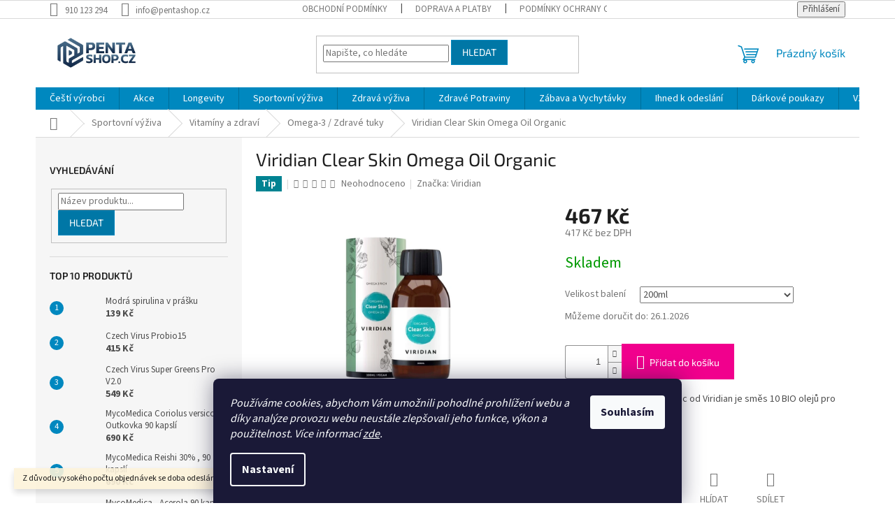

--- FILE ---
content_type: text/html; charset=utf-8
request_url: https://www.pentashop.cz/omega-3-zdrave-tuky/viridian-clear-skin-omega-oil-organic/
body_size: 33640
content:
<!doctype html><html lang="cs" dir="ltr" class="header-background-light external-fonts-loaded"><head><meta charset="utf-8" /><meta name="viewport" content="width=device-width,initial-scale=1" /><title>Viridian Clear Skin Omega Oil Organic - PentaShop.cz</title><link rel="preconnect" href="https://cdn.myshoptet.com" /><link rel="dns-prefetch" href="https://cdn.myshoptet.com" /><link rel="preload" href="https://cdn.myshoptet.com/prj/dist/master/cms/libs/jquery/jquery-1.11.3.min.js" as="script" /><link href="https://cdn.myshoptet.com/prj/dist/master/cms/templates/frontend_templates/shared/css/font-face/source-sans-3.css" rel="stylesheet"><link href="https://cdn.myshoptet.com/prj/dist/master/cms/templates/frontend_templates/shared/css/font-face/exo-2.css" rel="stylesheet"><link href="https://cdn.myshoptet.com/prj/dist/master/shop/dist/font-shoptet-11.css.62c94c7785ff2cea73b2.css" rel="stylesheet"><script>
dataLayer = [];
dataLayer.push({'shoptet' : {
    "pageId": 1742,
    "pageType": "productDetail",
    "currency": "CZK",
    "currencyInfo": {
        "decimalSeparator": ",",
        "exchangeRate": 1,
        "priceDecimalPlaces": 0,
        "symbol": "K\u010d",
        "symbolLeft": 0,
        "thousandSeparator": " "
    },
    "language": "cs",
    "projectId": 309127,
    "product": {
        "id": 37859,
        "guid": "0810d21a-c811-11ed-8d35-0cc47a6c8f54",
        "hasVariants": true,
        "codes": [
            {
                "code": 5060003595717
            }
        ],
        "name": "Viridian Clear Skin Omega Oil Organic",
        "appendix": "",
        "weight": 0,
        "manufacturer": "Viridian",
        "manufacturerGuid": "1EF5333162AF67F0B8ECDA0BA3DED3EE",
        "currentCategory": "Sportovn\u00ed v\u00fd\u017eiva | Vitam\u00edny a zdrav\u00ed | Omega-3 \/ Zdrav\u00e9 tuky",
        "currentCategoryGuid": "5ec4234c-c810-11ed-afaa-0cc47a6c8f54",
        "defaultCategory": "Sportovn\u00ed v\u00fd\u017eiva | Vitam\u00edny a zdrav\u00ed | Omega-3 \/ Zdrav\u00e9 tuky",
        "defaultCategoryGuid": "5ec4234c-c810-11ed-afaa-0cc47a6c8f54",
        "currency": "CZK",
        "priceWithVat": 467
    },
    "stocks": [
        {
            "id": "ext",
            "title": "Sklad",
            "isDeliveryPoint": 0,
            "visibleOnEshop": 1
        }
    ],
    "cartInfo": {
        "id": null,
        "freeShipping": false,
        "freeShippingFrom": 1500,
        "leftToFreeGift": {
            "formattedPrice": "2 000 K\u010d",
            "priceLeft": 2000
        },
        "freeGift": false,
        "leftToFreeShipping": {
            "priceLeft": 1500,
            "dependOnRegion": 0,
            "formattedPrice": "1 500 K\u010d"
        },
        "discountCoupon": [],
        "getNoBillingShippingPrice": {
            "withoutVat": 0,
            "vat": 0,
            "withVat": 0
        },
        "cartItems": [],
        "taxMode": "ORDINARY"
    },
    "cart": [],
    "customer": {
        "priceRatio": 1,
        "priceListId": 1,
        "groupId": null,
        "registered": false,
        "mainAccount": false
    }
}});
dataLayer.push({'cookie_consent' : {
    "marketing": "denied",
    "analytics": "denied"
}});
document.addEventListener('DOMContentLoaded', function() {
    shoptet.consent.onAccept(function(agreements) {
        if (agreements.length == 0) {
            return;
        }
        dataLayer.push({
            'cookie_consent' : {
                'marketing' : (agreements.includes(shoptet.config.cookiesConsentOptPersonalisation)
                    ? 'granted' : 'denied'),
                'analytics': (agreements.includes(shoptet.config.cookiesConsentOptAnalytics)
                    ? 'granted' : 'denied')
            },
            'event': 'cookie_consent'
        });
    });
});
</script>

<!-- Google Tag Manager -->
<script>(function(w,d,s,l,i){w[l]=w[l]||[];w[l].push({'gtm.start':
new Date().getTime(),event:'gtm.js'});var f=d.getElementsByTagName(s)[0],
j=d.createElement(s),dl=l!='dataLayer'?'&l='+l:'';j.async=true;j.src=
'https://www.googletagmanager.com/gtm.js?id='+i+dl;f.parentNode.insertBefore(j,f);
})(window,document,'script','dataLayer','GTM-P7RRKK9');</script>
<!-- End Google Tag Manager -->

<meta property="og:type" content="website"><meta property="og:site_name" content="pentashop.cz"><meta property="og:url" content="https://www.pentashop.cz/omega-3-zdrave-tuky/viridian-clear-skin-omega-oil-organic/"><meta property="og:title" content="Viridian Clear Skin Omega Oil Organic - PentaShop.cz"><meta name="author" content="PentaShop.cz"><meta name="web_author" content="Shoptet.cz"><meta name="dcterms.rightsHolder" content="www.pentashop.cz"><meta name="robots" content="index,follow"><meta property="og:image" content="https://cdn.myshoptet.com/usr/www.pentashop.cz/user/shop/big/37859_clearskinomegaoilviridian.png?686d969c"><meta property="og:description" content="Viridian Clear Skin Omega Oil Organic. Clear Skin Omega Oil Organic od Viridian je směs 10 BIO olejů pro podporu pokožky. Koupit vitamíny, minerály, protein a super potraviny online | Obchod s čínskými houbami reishi, cordyceps, coriolus | Zdravá výživa a sportovní doplňky stravy"><meta name="description" content="Viridian Clear Skin Omega Oil Organic. Clear Skin Omega Oil Organic od Viridian je směs 10 BIO olejů pro podporu pokožky. Koupit vitamíny, minerály, protein a super potraviny online | Obchod s čínskými houbami reishi, cordyceps, coriolus | Zdravá výživa a sportovní doplňky stravy"><meta name="google-site-verification" content="wokkbXRl6p35K_AakUjBul5M-H2I3ohgEwtCteCuZoI"><meta property="product:price:amount" content="467"><meta property="product:price:currency" content="CZK"><style>:root {--color-primary: #0088bf;--color-primary-h: 197;--color-primary-s: 100%;--color-primary-l: 37%;--color-primary-hover: #0077a6;--color-primary-hover-h: 197;--color-primary-hover-s: 100%;--color-primary-hover-l: 33%;--color-secondary: #f1008d;--color-secondary-h: 325;--color-secondary-s: 100%;--color-secondary-l: 47%;--color-secondary-hover: #e0007b;--color-secondary-hover-h: 327;--color-secondary-hover-s: 100%;--color-secondary-hover-l: 44%;--color-tertiary: #0077a6;--color-tertiary-h: 197;--color-tertiary-s: 100%;--color-tertiary-l: 33%;--color-tertiary-hover: #0088bf;--color-tertiary-hover-h: 197;--color-tertiary-hover-s: 100%;--color-tertiary-hover-l: 37%;--color-header-background: #ffffff;--template-font: "Source Sans 3";--template-headings-font: "Exo 2";--header-background-url: url("[data-uri]");--cookies-notice-background: #1A1937;--cookies-notice-color: #F8FAFB;--cookies-notice-button-hover: #f5f5f5;--cookies-notice-link-hover: #27263f;--templates-update-management-preview-mode-content: "Náhled aktualizací šablony je aktivní pro váš prohlížeč."}</style>
    
    <link href="https://cdn.myshoptet.com/prj/dist/master/shop/dist/main-11.less.5a24dcbbdabfd189c152.css" rel="stylesheet" />
                <link href="https://cdn.myshoptet.com/prj/dist/master/shop/dist/mobile-header-v1-11.less.1ee105d41b5f713c21aa.css" rel="stylesheet" />
    
    <script>var shoptet = shoptet || {};</script>
    <script src="https://cdn.myshoptet.com/prj/dist/master/shop/dist/main-3g-header.js.05f199e7fd2450312de2.js"></script>
<!-- User include --><!-- api 422(76) html code header -->
<link rel="stylesheet" href="https://cdn.myshoptet.com/usr/api2.dklab.cz/user/documents/_doplnky/odpocet/309127/1371/309127_1371.css" type="text/css" /><style>
        :root {            
            --dklab-countdown-category-text-color: #000000;
            --dklab-countdown-detail-text-color: #FFFFFF;
            --dklab-countdown-background-lower-color: #FFF737;
            --dklab-countdown-background-upper-color: #F10606;
            --dklab-countdown-background-lower-color-detail: #666666;
            --dklab-countdown-background-upper-color-detail: #F10606;
            --dklab-countdown-carousel-text-color: #FFFFFF;            
            --dklab-countdown-radius: 0px;
            --dklab-countdown-carousel-background-color: #2D58FF;
        }
        </style>
<!-- project html code header -->
<script charset="UTF-8"  src='https://app.notifikuj.cz/js/notifikuj.min.js?id=75fffb6d-ee70-498d-80bc-72a4b29cda81'></script>
<link rel="apple-touch-icon" sizes="120x120" href="/user/documents/apple-touch-icon.png">
<link rel="icon" type="image/png" sizes="32x32" href="/user/documents/favicon-32x32.png">
<link rel="icon" type="image/png" sizes="16x16" href="/user/documents/favicon-16x16.png">
<link rel="manifest" href="/user/documents/site.webmanifest">
<link rel="mask-icon" href="/user/documents/safari-pinned-tab.svg" color="#5bbad5">
<meta name="msapplication-TileColor" content="#2b5797">
<meta name="theme-color" content="#ffffff">
<script defer src="https://shown.io/metrics/vg8VDGbe0k" type="text/javascript"></script>
<!-- /User include --><link rel="canonical" href="https://www.pentashop.cz/omega-3-zdrave-tuky/viridian-clear-skin-omega-oil-organic/" />    <script>
        var _hwq = _hwq || [];
        _hwq.push(['setKey', 'ACCAE6BD11567AB2EB491B2DA4AC5D4D']);
        _hwq.push(['setTopPos', '0']);
        _hwq.push(['showWidget', '21']);
        (function() {
            var ho = document.createElement('script');
            ho.src = 'https://cz.im9.cz/direct/i/gjs.php?n=wdgt&sak=ACCAE6BD11567AB2EB491B2DA4AC5D4D';
            var s = document.getElementsByTagName('script')[0]; s.parentNode.insertBefore(ho, s);
        })();
    </script>
    <!-- Global site tag (gtag.js) - Google Analytics -->
    <script async src="https://www.googletagmanager.com/gtag/js?id=16649518194"></script>
    <script>
        
        window.dataLayer = window.dataLayer || [];
        function gtag(){dataLayer.push(arguments);}
        

                    console.debug('default consent data');

            gtag('consent', 'default', {"ad_storage":"denied","analytics_storage":"denied","ad_user_data":"denied","ad_personalization":"denied","wait_for_update":500});
            dataLayer.push({
                'event': 'default_consent'
            });
        
        gtag('js', new Date());

                gtag('config', 'UA-143287705-1', { 'groups': "UA" });
        
                gtag('config', 'G-STC88KRBXL', {"groups":"GA4","send_page_view":false,"content_group":"productDetail","currency":"CZK","page_language":"cs"});
        
                gtag('config', 'AW-371480037', {"allow_enhanced_conversions":true});
        
                gtag('config', 'AW-16649518194', {"allow_enhanced_conversions":true});
        
        
        
        
                    gtag('event', 'page_view', {"send_to":"GA4","page_language":"cs","content_group":"productDetail","currency":"CZK"});
        
                gtag('set', 'currency', 'CZK');

        gtag('event', 'view_item', {
            "send_to": "UA",
            "items": [
                {
                    "id": "5060003595717",
                    "name": "Viridian Clear Skin Omega Oil Organic",
                    "category": "Sportovn\u00ed v\u00fd\u017eiva \/ Vitam\u00edny a zdrav\u00ed \/ Omega-3 \/ Zdrav\u00e9 tuky",
                                        "brand": "Viridian",
                                                            "variant": "Velikost balen\u00ed: 200ml",
                                        "price": 417
                }
            ]
        });
        
        
        
        
        
                    gtag('event', 'view_item', {"send_to":"GA4","page_language":"cs","content_group":"productDetail","value":417,"currency":"CZK","items":[{"item_id":"5060003595717","item_name":"Viridian Clear Skin Omega Oil Organic","item_brand":"Viridian","item_category":"Sportovn\u00ed v\u00fd\u017eiva","item_category2":"Vitam\u00edny a zdrav\u00ed","item_category3":"Omega-3 \/ Zdrav\u00e9 tuky","item_variant":"5060003595717~Velikost balen\u00ed: 200ml","price":417,"quantity":1,"index":0}]});
        
        
        
        
        
        
        
        document.addEventListener('DOMContentLoaded', function() {
            if (typeof shoptet.tracking !== 'undefined') {
                for (var id in shoptet.tracking.bannersList) {
                    gtag('event', 'view_promotion', {
                        "send_to": "UA",
                        "promotions": [
                            {
                                "id": shoptet.tracking.bannersList[id].id,
                                "name": shoptet.tracking.bannersList[id].name,
                                "position": shoptet.tracking.bannersList[id].position
                            }
                        ]
                    });
                }
            }

            shoptet.consent.onAccept(function(agreements) {
                if (agreements.length !== 0) {
                    console.debug('gtag consent accept');
                    var gtagConsentPayload =  {
                        'ad_storage': agreements.includes(shoptet.config.cookiesConsentOptPersonalisation)
                            ? 'granted' : 'denied',
                        'analytics_storage': agreements.includes(shoptet.config.cookiesConsentOptAnalytics)
                            ? 'granted' : 'denied',
                                                                                                'ad_user_data': agreements.includes(shoptet.config.cookiesConsentOptPersonalisation)
                            ? 'granted' : 'denied',
                        'ad_personalization': agreements.includes(shoptet.config.cookiesConsentOptPersonalisation)
                            ? 'granted' : 'denied',
                        };
                    console.debug('update consent data', gtagConsentPayload);
                    gtag('consent', 'update', gtagConsentPayload);
                    dataLayer.push(
                        { 'event': 'update_consent' }
                    );
                }
            });
        });
    </script>
<!-- Start Srovname.cz Pixel -->
<script type="text/plain" data-cookiecategory="analytics">
    !(function (e, n, t, a, s, o, r) {
        e[a] ||
        (((s = e[a] = function () {
            s.process ? s.process.apply(s, arguments) : s.queue.push(arguments);
        }).queue = []),
            ((o = n.createElement(t)).async = 1),
            (o.src = "https://tracking.srovname.cz/srovnamepixel.js"),
            (o.dataset.srv9 = "1"),
            (r = n.getElementsByTagName(t)[0]).parentNode.insertBefore(o, r));
    })(window, document, "script", "srovname");
    srovname("init", "6c83ee29bcc44b344f55e2e99aa507a4");
</script>
<!-- End Srovname.cz Pixel -->
<script>
    (function(t, r, a, c, k, i, n, g) { t['ROIDataObject'] = k;
    t[k]=t[k]||function(){ (t[k].q=t[k].q||[]).push(arguments) },t[k].c=i;n=r.createElement(a),
    g=r.getElementsByTagName(a)[0];n.async=1;n.src=c;g.parentNode.insertBefore(n,g)
    })(window, document, 'script', '//www.heureka.cz/ocm/sdk.js?source=shoptet&version=2&page=product_detail', 'heureka', 'cz');

    heureka('set_user_consent', 0);
</script>
</head><body class="desktop id-1742 in-omega-3-zdrave-tuky template-11 type-product type-detail multiple-columns-body columns-mobile-2 columns-3 ums_forms_redesign--off ums_a11y_category_page--on ums_discussion_rating_forms--off ums_flags_display_unification--on ums_a11y_login--on mobile-header-version-1"><noscript>
    <style>
        #header {
            padding-top: 0;
            position: relative !important;
            top: 0;
        }
        .header-navigation {
            position: relative !important;
        }
        .overall-wrapper {
            margin: 0 !important;
        }
        body:not(.ready) {
            visibility: visible !important;
        }
    </style>
    <div class="no-javascript">
        <div class="no-javascript__title">Musíte změnit nastavení vašeho prohlížeče</div>
        <div class="no-javascript__text">Podívejte se na: <a href="https://www.google.com/support/bin/answer.py?answer=23852">Jak povolit JavaScript ve vašem prohlížeči</a>.</div>
        <div class="no-javascript__text">Pokud používáte software na blokování reklam, může být nutné povolit JavaScript z této stránky.</div>
        <div class="no-javascript__text">Děkujeme.</div>
    </div>
</noscript>

        <div id="fb-root"></div>
        <script>
            window.fbAsyncInit = function() {
                FB.init({
//                    appId            : 'your-app-id',
                    autoLogAppEvents : true,
                    xfbml            : true,
                    version          : 'v19.0'
                });
            };
        </script>
        <script async defer crossorigin="anonymous" src="https://connect.facebook.net/cs_CZ/sdk.js"></script>
<!-- Google Tag Manager (noscript) -->
<noscript><iframe src="https://www.googletagmanager.com/ns.html?id=GTM-P7RRKK9"
height="0" width="0" style="display:none;visibility:hidden"></iframe></noscript>
<!-- End Google Tag Manager (noscript) -->

    <div class="siteCookies siteCookies--bottom siteCookies--dark js-siteCookies" role="dialog" data-testid="cookiesPopup" data-nosnippet>
        <div class="siteCookies__form">
            <div class="siteCookies__content">
                <div class="siteCookies__text">
                    <em>Používáme cookies, abychom Vám umožnili pohodlné prohlížení webu a díky analýze provozu webu neustále zlepšovali jeho funkce, výkon a použitelnost. Více informací <a href="/podminky-ochrany-osobnich-udaju/" target="\">zde</a>.</em>
                </div>
                <p class="siteCookies__links">
                    <button class="siteCookies__link js-cookies-settings" aria-label="Nastavení cookies" data-testid="cookiesSettings">Nastavení</button>
                </p>
            </div>
            <div class="siteCookies__buttonWrap">
                                <button class="siteCookies__button js-cookiesConsentSubmit" value="all" aria-label="Přijmout cookies" data-testid="buttonCookiesAccept">Souhlasím</button>
            </div>
        </div>
        <script>
            document.addEventListener("DOMContentLoaded", () => {
                const siteCookies = document.querySelector('.js-siteCookies');
                document.addEventListener("scroll", shoptet.common.throttle(() => {
                    const st = document.documentElement.scrollTop;
                    if (st > 1) {
                        siteCookies.classList.add('siteCookies--scrolled');
                    } else {
                        siteCookies.classList.remove('siteCookies--scrolled');
                    }
                }, 100));
            });
        </script>
    </div>
<a href="#content" class="skip-link sr-only">Přejít na obsah</a><div class="overall-wrapper"><div class="site-msg information"><div class="container"><div class="text">Z důvodu vysokého počtu objednávek se doba odeslání může prodloužit.</div><div class="close js-close-information-msg"></div></div></div><div class="user-action"><div class="container">
    <div class="user-action-in">
                    <div id="login" class="user-action-login popup-widget login-widget" role="dialog" aria-labelledby="loginHeading">
        <div class="popup-widget-inner">
                            <h2 id="loginHeading">Přihlášení k vašemu účtu</h2><div id="customerLogin"><form action="/action/Customer/Login/" method="post" id="formLoginIncluded" class="csrf-enabled formLogin" data-testid="formLogin"><input type="hidden" name="referer" value="" /><div class="form-group"><div class="input-wrapper email js-validated-element-wrapper no-label"><input type="email" name="email" class="form-control" autofocus placeholder="E-mailová adresa (např. jan@novak.cz)" data-testid="inputEmail" autocomplete="email" required /></div></div><div class="form-group"><div class="input-wrapper password js-validated-element-wrapper no-label"><input type="password" name="password" class="form-control" placeholder="Heslo" data-testid="inputPassword" autocomplete="current-password" required /><span class="no-display">Nemůžete vyplnit toto pole</span><input type="text" name="surname" value="" class="no-display" /></div></div><div class="form-group"><div class="login-wrapper"><button type="submit" class="btn btn-secondary btn-text btn-login" data-testid="buttonSubmit">Přihlásit se</button><div class="password-helper"><a href="/registrace/" data-testid="signup" rel="nofollow">Nová registrace</a><a href="/klient/zapomenute-heslo/" rel="nofollow">Zapomenuté heslo</a></div></div></div><div class="social-login-buttons"><div class="social-login-buttons-divider"><span>nebo</span></div><div class="form-group"><a href="/action/Social/login/?provider=Google" class="login-btn google" rel="nofollow"><span class="login-google-icon"></span><strong>Přihlásit se přes Google</strong></a></div><div class="form-group"><a href="/action/Social/login/?provider=Seznam" class="login-btn seznam" rel="nofollow"><span class="login-seznam-icon"></span><strong>Přihlásit se přes Seznam</strong></a></div></div></form>
</div>                    </div>
    </div>

                            <div id="cart-widget" class="user-action-cart popup-widget cart-widget loader-wrapper" data-testid="popupCartWidget" role="dialog" aria-hidden="true">
    <div class="popup-widget-inner cart-widget-inner place-cart-here">
        <div class="loader-overlay">
            <div class="loader"></div>
        </div>
    </div>

    <div class="cart-widget-button">
        <a href="/kosik/" class="btn btn-conversion" id="continue-order-button" rel="nofollow" data-testid="buttonNextStep">Pokračovat do košíku</a>
    </div>
</div>
            </div>
</div>
</div><div class="top-navigation-bar" data-testid="topNavigationBar">

    <div class="container">

        <div class="top-navigation-contacts">
            <strong>Zákaznická podpora:</strong><a href="tel:910123294" class="project-phone" aria-label="Zavolat na 910123294" data-testid="contactboxPhone"><span>910 123 294</span></a><a href="mailto:info@pentashop.cz" class="project-email" data-testid="contactboxEmail"><span>info@pentashop.cz</span></a>        </div>

                            <div class="top-navigation-menu">
                <div class="top-navigation-menu-trigger"></div>
                <ul class="top-navigation-bar-menu">
                                            <li class="top-navigation-menu-item-39">
                            <a href="/obchodni-podminky/">Obchodní podmínky</a>
                        </li>
                                            <li class="top-navigation-menu-item-2945">
                            <a href="/doprava-a-platby/">Doprava a platby</a>
                        </li>
                                            <li class="top-navigation-menu-item-691">
                            <a href="/podminky-ochrany-osobnich-udaju/">Podmínky ochrany osobních údajů </a>
                        </li>
                                            <li class="top-navigation-menu-item-1541">
                            <a href="/velkoobchod/">Velkoobchod</a>
                        </li>
                                            <li class="top-navigation-menu-item-1618">
                            <a href="/reklamace/">Reklamace a vrácení zboží</a>
                        </li>
                                            <li class="top-navigation-menu-item-2685">
                            <a href="/blog/">Blog</a>
                        </li>
                                            <li class="top-navigation-menu-item-29">
                            <a href="/kontakty/">Kontakty</a>
                        </li>
                                    </ul>
                <ul class="top-navigation-bar-menu-helper"></ul>
            </div>
        
        <div class="top-navigation-tools">
            <div class="responsive-tools">
                <a href="#" class="toggle-window" data-target="search" aria-label="Hledat" data-testid="linkSearchIcon"></a>
                                                            <a href="#" class="toggle-window" data-target="login"></a>
                                                    <a href="#" class="toggle-window" data-target="navigation" aria-label="Menu" data-testid="hamburgerMenu"></a>
            </div>
                        <button class="top-nav-button top-nav-button-login toggle-window" type="button" data-target="login" aria-haspopup="dialog" aria-controls="login" aria-expanded="false" data-testid="signin"><span>Přihlášení</span></button>        </div>

    </div>

</div>
<header id="header"><div class="container navigation-wrapper">
    <div class="header-top">
        <div class="site-name-wrapper">
            <div class="site-name"><a href="/" data-testid="linkWebsiteLogo"><img src="https://cdn.myshoptet.com/usr/www.pentashop.cz/user/logos/ps.png" alt="PentaShop.cz" fetchpriority="low" /></a></div>        </div>
        <div class="search" itemscope itemtype="https://schema.org/WebSite">
            <meta itemprop="headline" content="Omega-3 / Zdravé tuky"/><meta itemprop="url" content="https://www.pentashop.cz"/><meta itemprop="text" content="Viridian Clear Skin Omega Oil Organic. Clear Skin Omega Oil Organic od Viridian je směs 10 BIO olejů pro podporu pokožky. Koupit vitamíny, minerály, protein a super potraviny online | Obchod s čínskými houbami reishi, cordyceps, coriolus | Zdravá výživa a sportovní doplňky stravy"/>            <form action="/action/ProductSearch/prepareString/" method="post"
    id="formSearchForm" class="search-form compact-form js-search-main"
    itemprop="potentialAction" itemscope itemtype="https://schema.org/SearchAction" data-testid="searchForm">
    <fieldset>
        <meta itemprop="target"
            content="https://www.pentashop.cz/vyhledavani/?string={string}"/>
        <input type="hidden" name="language" value="cs"/>
        
            
<input
    type="search"
    name="string"
        class="query-input form-control search-input js-search-input"
    placeholder="Napište, co hledáte"
    autocomplete="off"
    required
    itemprop="query-input"
    aria-label="Vyhledávání"
    data-testid="searchInput"
>
            <button type="submit" class="btn btn-default" data-testid="searchBtn">Hledat</button>
        
    </fieldset>
</form>
        </div>
        <div class="navigation-buttons">
                
    <a href="/kosik/" class="btn btn-icon toggle-window cart-count" data-target="cart" data-hover="true" data-redirect="true" data-testid="headerCart" rel="nofollow" aria-haspopup="dialog" aria-expanded="false" aria-controls="cart-widget">
        
                <span class="sr-only">Nákupní košík</span>
        
            <span class="cart-price visible-lg-inline-block" data-testid="headerCartPrice">
                                    Prázdný košík                            </span>
        
    
            </a>
        </div>
    </div>
    <nav id="navigation" aria-label="Hlavní menu" data-collapsible="true"><div class="navigation-in menu"><ul class="menu-level-1" role="menubar" data-testid="headerMenuItems"><li class="menu-item-710 ext" role="none"><a href="/ceske-vyrobky/" data-testid="headerMenuItem" role="menuitem" aria-haspopup="true" aria-expanded="false"><b>Čeští výrobci</b><span class="submenu-arrow"></span></a><ul class="menu-level-2" aria-label="Čeští výrobci" tabindex="-1" role="menu"><li class="menu-item-3193" role="none"><a href="/brainmax/" class="menu-image" data-testid="headerMenuItem" tabindex="-1" aria-hidden="true"><img src="data:image/svg+xml,%3Csvg%20width%3D%22140%22%20height%3D%22100%22%20xmlns%3D%22http%3A%2F%2Fwww.w3.org%2F2000%2Fsvg%22%3E%3C%2Fsvg%3E" alt="" aria-hidden="true" width="140" height="100"  data-src="https://cdn.myshoptet.com/usr/www.pentashop.cz/user/categories/thumb/brainmax.png" fetchpriority="low" /></a><div><a href="/brainmax/" data-testid="headerMenuItem" role="menuitem"><span>BrainMax</span></a>
                        </div></li><li class="menu-item-2821 has-third-level" role="none"><a href="/energy/" class="menu-image" data-testid="headerMenuItem" tabindex="-1" aria-hidden="true"><img src="data:image/svg+xml,%3Csvg%20width%3D%22140%22%20height%3D%22100%22%20xmlns%3D%22http%3A%2F%2Fwww.w3.org%2F2000%2Fsvg%22%3E%3C%2Fsvg%3E" alt="" aria-hidden="true" width="140" height="100"  data-src="https://cdn.myshoptet.com/usr/www.pentashop.cz/user/categories/thumb/logo_vinove_300dpi.png" fetchpriority="low" /></a><div><a href="/energy/" data-testid="headerMenuItem" role="menuitem"><span>Energy</span></a>
                                                    <ul class="menu-level-3" role="menu">
                                                                    <li class="menu-item-2710" role="none">
                                        <a href="/prirodni-lekarna/" data-testid="headerMenuItem" role="menuitem">
                                            Přírodní lékárna</a>                                    </li>
                                                            </ul>
                        </div></li><li class="menu-item-818 has-third-level" role="none"><a href="/mycomedica-medicinalni-houby/" class="menu-image" data-testid="headerMenuItem" tabindex="-1" aria-hidden="true"><img src="data:image/svg+xml,%3Csvg%20width%3D%22140%22%20height%3D%22100%22%20xmlns%3D%22http%3A%2F%2Fwww.w3.org%2F2000%2Fsvg%22%3E%3C%2Fsvg%3E" alt="" aria-hidden="true" width="140" height="100"  data-src="https://cdn.myshoptet.com/usr/www.pentashop.cz/user/categories/thumb/mycomedicalogo.png" fetchpriority="low" /></a><div><a href="/mycomedica-medicinalni-houby/" data-testid="headerMenuItem" role="menuitem"><span>MycoMedica - medicinální houby</span></a>
                                                    <ul class="menu-level-3" role="menu">
                                                                    <li class="menu-item-2912" role="none">
                                        <a href="/vitalni-houby-pro/" data-testid="headerMenuItem" role="menuitem">
                                            Vitální houby PRO</a>,                                    </li>
                                                                    <li class="menu-item-2918" role="none">
                                        <a href="/mytao-edition/" data-testid="headerMenuItem" role="menuitem">
                                            MyTao Edition</a>                                    </li>
                                                            </ul>
                        </div></li><li class="menu-item-1535" role="none"><a href="/yaomedica-tinktury/" class="menu-image" data-testid="headerMenuItem" tabindex="-1" aria-hidden="true"><img src="data:image/svg+xml,%3Csvg%20width%3D%22140%22%20height%3D%22100%22%20xmlns%3D%22http%3A%2F%2Fwww.w3.org%2F2000%2Fsvg%22%3E%3C%2Fsvg%3E" alt="" aria-hidden="true" width="140" height="100"  data-src="https://cdn.myshoptet.com/usr/www.pentashop.cz/user/categories/thumb/yaomedica.png" fetchpriority="low" /></a><div><a href="/yaomedica-tinktury/" data-testid="headerMenuItem" role="menuitem"><span>YaoMedica - Tinktury</span></a>
                        </div></li><li class="menu-item-1614" role="none"><a href="/caremedica/" class="menu-image" data-testid="headerMenuItem" tabindex="-1" aria-hidden="true"><img src="data:image/svg+xml,%3Csvg%20width%3D%22140%22%20height%3D%22100%22%20xmlns%3D%22http%3A%2F%2Fwww.w3.org%2F2000%2Fsvg%22%3E%3C%2Fsvg%3E" alt="" aria-hidden="true" width="140" height="100"  data-src="https://cdn.myshoptet.com/usr/www.pentashop.cz/user/categories/thumb/caremedica.png" fetchpriority="low" /></a><div><a href="/caremedica/" data-testid="headerMenuItem" role="menuitem"><span>CareMedica</span></a>
                        </div></li><li class="menu-item-779 has-third-level" role="none"><a href="/essens/" class="menu-image" data-testid="headerMenuItem" tabindex="-1" aria-hidden="true"><img src="data:image/svg+xml,%3Csvg%20width%3D%22140%22%20height%3D%22100%22%20xmlns%3D%22http%3A%2F%2Fwww.w3.org%2F2000%2Fsvg%22%3E%3C%2Fsvg%3E" alt="" aria-hidden="true" width="140" height="100"  data-src="https://cdn.myshoptet.com/usr/www.pentashop.cz/user/categories/thumb/ess.png" fetchpriority="low" /></a><div><a href="/essens/" data-testid="headerMenuItem" role="menuitem"><span>Essens</span></a>
                                                    <ul class="menu-level-3" role="menu">
                                                                    <li class="menu-item-782" role="none">
                                        <a href="/parfemy/" data-testid="headerMenuItem" role="menuitem">
                                            Parfémy</a>,                                    </li>
                                                                    <li class="menu-item-797" role="none">
                                        <a href="/colostrum/" data-testid="headerMenuItem" role="menuitem">
                                            Colostrum</a>,                                    </li>
                                                                    <li class="menu-item-800" role="none">
                                        <a href="/lactoferrin-monolaurin/" data-testid="headerMenuItem" role="menuitem">
                                            Lactoferrin / Monolaurin</a>                                    </li>
                                                            </ul>
                        </div></li><li class="menu-item-806" role="none"><a href="/palacio/" class="menu-image" data-testid="headerMenuItem" tabindex="-1" aria-hidden="true"><img src="data:image/svg+xml,%3Csvg%20width%3D%22140%22%20height%3D%22100%22%20xmlns%3D%22http%3A%2F%2Fwww.w3.org%2F2000%2Fsvg%22%3E%3C%2Fsvg%3E" alt="" aria-hidden="true" width="140" height="100"  data-src="https://cdn.myshoptet.com/usr/www.pentashop.cz/user/categories/thumb/palacio.jpg" fetchpriority="low" /></a><div><a href="/palacio/" data-testid="headerMenuItem" role="menuitem"><span>Česká přírodní kosmetika</span></a>
                        </div></li><li class="menu-item-2924" role="none"><a href="/sonnentor/" class="menu-image" data-testid="headerMenuItem" tabindex="-1" aria-hidden="true"><img src="data:image/svg+xml,%3Csvg%20width%3D%22140%22%20height%3D%22100%22%20xmlns%3D%22http%3A%2F%2Fwww.w3.org%2F2000%2Fsvg%22%3E%3C%2Fsvg%3E" alt="" aria-hidden="true" width="140" height="100"  data-src="https://cdn.myshoptet.com/usr/www.pentashop.cz/user/categories/thumb/son.png" fetchpriority="low" /></a><div><a href="/sonnentor/" data-testid="headerMenuItem" role="menuitem"><span>Sonnentor</span></a>
                        </div></li><li class="menu-item-2948" role="none"><a href="/blendea/" class="menu-image" data-testid="headerMenuItem" tabindex="-1" aria-hidden="true"><img src="data:image/svg+xml,%3Csvg%20width%3D%22140%22%20height%3D%22100%22%20xmlns%3D%22http%3A%2F%2Fwww.w3.org%2F2000%2Fsvg%22%3E%3C%2Fsvg%3E" alt="" aria-hidden="true" width="140" height="100"  data-src="https://cdn.myshoptet.com/prj/dist/master/cms/templates/frontend_templates/00/img/folder.svg" fetchpriority="low" /></a><div><a href="/blendea/" data-testid="headerMenuItem" role="menuitem"><span>Blendea</span></a>
                        </div></li></ul></li>
<li class="menu-item-2847 ext" role="none"><a href="/akce/" data-testid="headerMenuItem" role="menuitem" aria-haspopup="true" aria-expanded="false"><b>Akce</b><span class="submenu-arrow"></span></a><ul class="menu-level-2" aria-label="Akce" tabindex="-1" role="menu"><li class="menu-item-2850" role="none"><a href="/akce-1-1/" class="menu-image" data-testid="headerMenuItem" tabindex="-1" aria-hidden="true"><img src="data:image/svg+xml,%3Csvg%20width%3D%22140%22%20height%3D%22100%22%20xmlns%3D%22http%3A%2F%2Fwww.w3.org%2F2000%2Fsvg%22%3E%3C%2Fsvg%3E" alt="" aria-hidden="true" width="140" height="100"  data-src="https://cdn.myshoptet.com/usr/www.pentashop.cz/user/categories/thumb/1_1.png" fetchpriority="low" /></a><div><a href="/akce-1-1/" data-testid="headerMenuItem" role="menuitem"><span>1+1</span></a>
                        </div></li><li class="menu-item-2856" role="none"><a href="/akce-4-1/" class="menu-image" data-testid="headerMenuItem" tabindex="-1" aria-hidden="true"><img src="data:image/svg+xml,%3Csvg%20width%3D%22140%22%20height%3D%22100%22%20xmlns%3D%22http%3A%2F%2Fwww.w3.org%2F2000%2Fsvg%22%3E%3C%2Fsvg%3E" alt="" aria-hidden="true" width="140" height="100"  data-src="https://cdn.myshoptet.com/usr/www.pentashop.cz/user/categories/thumb/4_1.png" fetchpriority="low" /></a><div><a href="/akce-4-1/" data-testid="headerMenuItem" role="menuitem"><span>4+1</span></a>
                        </div></li><li class="menu-item-2853" role="none"><a href="/akce-5-1/" class="menu-image" data-testid="headerMenuItem" tabindex="-1" aria-hidden="true"><img src="data:image/svg+xml,%3Csvg%20width%3D%22140%22%20height%3D%22100%22%20xmlns%3D%22http%3A%2F%2Fwww.w3.org%2F2000%2Fsvg%22%3E%3C%2Fsvg%3E" alt="" aria-hidden="true" width="140" height="100"  data-src="https://cdn.myshoptet.com/usr/www.pentashop.cz/user/categories/thumb/5_1.png" fetchpriority="low" /></a><div><a href="/akce-5-1/" data-testid="headerMenuItem" role="menuitem"><span>5+1</span></a>
                        </div></li></ul></li>
<li class="menu-item-3079" role="none"><a href="/longevity/" data-testid="headerMenuItem" role="menuitem" aria-expanded="false"><b>Longevity</b></a></li>
<li class="menu-item-941 ext" role="none"><a href="/sportovni-vyziva/" data-testid="headerMenuItem" role="menuitem" aria-haspopup="true" aria-expanded="false"><b>Sportovní výživa</b><span class="submenu-arrow"></span></a><ul class="menu-level-2" aria-label="Sportovní výživa" tabindex="-1" role="menu"><li class="menu-item-944 has-third-level" role="none"><a href="/proteiny/" class="menu-image" data-testid="headerMenuItem" tabindex="-1" aria-hidden="true"><img src="data:image/svg+xml,%3Csvg%20width%3D%22140%22%20height%3D%22100%22%20xmlns%3D%22http%3A%2F%2Fwww.w3.org%2F2000%2Fsvg%22%3E%3C%2Fsvg%3E" alt="" aria-hidden="true" width="140" height="100"  data-src="https://cdn.myshoptet.com/prj/dist/master/cms/templates/frontend_templates/00/img/folder.svg" fetchpriority="low" /></a><div><a href="/proteiny/" data-testid="headerMenuItem" role="menuitem"><span>Proteiny</span></a>
                                                    <ul class="menu-level-3" role="menu">
                                                                    <li class="menu-item-962" role="none">
                                        <a href="/viceslozkove-proteiny/" data-testid="headerMenuItem" role="menuitem">
                                            Vícesložkové proteiny</a>,                                    </li>
                                                                    <li class="menu-item-983" role="none">
                                        <a href="/syrovatkove-proteiny-whey-protein/" data-testid="headerMenuItem" role="menuitem">
                                            Syrovátkové proteiny / whey protein</a>,                                    </li>
                                                                    <li class="menu-item-1520" role="none">
                                        <a href="/vajecne-proteiny/" data-testid="headerMenuItem" role="menuitem">
                                            Vaječné proteiny</a>,                                    </li>
                                                                    <li class="menu-item-1676" role="none">
                                        <a href="/proteinove-tycinky-2/" data-testid="headerMenuItem" role="menuitem">
                                            Proteinové tyčinky</a>,                                    </li>
                                                                    <li class="menu-item-1691" role="none">
                                        <a href="/kaseinove-proteiny-nocni-proteiny/" data-testid="headerMenuItem" role="menuitem">
                                            Kaseinové proteiny / noční proteiny</a>,                                    </li>
                                                                    <li class="menu-item-1700" role="none">
                                        <a href="/izolaty-whey-isolate/" data-testid="headerMenuItem" role="menuitem">
                                            Izoláty / whey isolate</a>,                                    </li>
                                                                    <li class="menu-item-1775" role="none">
                                        <a href="/hydrolyzaty-whey-hydro/" data-testid="headerMenuItem" role="menuitem">
                                            Hydrolyzáty / whey hydro</a>,                                    </li>
                                                                    <li class="menu-item-1826" role="none">
                                        <a href="/rostlinne-proteiny-vegan-proteiny/" data-testid="headerMenuItem" role="menuitem">
                                            Rostlinné proteiny / vegan proteiny</a>,                                    </li>
                                                                    <li class="menu-item-1850" role="none">
                                        <a href="/hovezi-proteiny/" data-testid="headerMenuItem" role="menuitem">
                                            Hovězí proteiny</a>,                                    </li>
                                                                    <li class="menu-item-1865" role="none">
                                        <a href="/proteinove-kase/" data-testid="headerMenuItem" role="menuitem">
                                            Proteinové kaše</a>,                                    </li>
                                                                    <li class="menu-item-1907" role="none">
                                        <a href="/proteinove-pudinky/" data-testid="headerMenuItem" role="menuitem">
                                            Proteinové pudinky</a>,                                    </li>
                                                                    <li class="menu-item-2535" role="none">
                                        <a href="/proteinove-palacinky-livance/" data-testid="headerMenuItem" role="menuitem">
                                            Proteinové palačinky/lívance</a>,                                    </li>
                                                                    <li class="menu-item-2879" role="none">
                                        <a href="/gainery/" data-testid="headerMenuItem" role="menuitem">
                                            Gainery</a>                                    </li>
                                                            </ul>
                        </div></li><li class="menu-item-1628 has-third-level" role="none"><a href="/pro-vas-vykon/" class="menu-image" data-testid="headerMenuItem" tabindex="-1" aria-hidden="true"><img src="data:image/svg+xml,%3Csvg%20width%3D%22140%22%20height%3D%22100%22%20xmlns%3D%22http%3A%2F%2Fwww.w3.org%2F2000%2Fsvg%22%3E%3C%2Fsvg%3E" alt="" aria-hidden="true" width="140" height="100"  data-src="https://cdn.myshoptet.com/prj/dist/master/cms/templates/frontend_templates/00/img/folder.svg" fetchpriority="low" /></a><div><a href="/pro-vas-vykon/" data-testid="headerMenuItem" role="menuitem"><span>Pro váš výkon</span></a>
                                                    <ul class="menu-level-3" role="menu">
                                                                    <li class="menu-item-1631" role="none">
                                        <a href="/aminokyseliny-2/" data-testid="headerMenuItem" role="menuitem">
                                            Aminokyseliny</a>,                                    </li>
                                                                    <li class="menu-item-1646" role="none">
                                        <a href="/pred-treninkem-pre-workouty/" data-testid="headerMenuItem" role="menuitem">
                                            Před tréninkem / Pre-workouty</a>,                                    </li>
                                                                    <li class="menu-item-1661" role="none">
                                        <a href="/testosteron-boostery/" data-testid="headerMenuItem" role="menuitem">
                                            Testosteron boostery</a>,                                    </li>
                                                                    <li class="menu-item-1679" role="none">
                                        <a href="/energeticke-drinky/" data-testid="headerMenuItem" role="menuitem">
                                            Energetické drinky</a>,                                    </li>
                                                                    <li class="menu-item-1682" role="none">
                                        <a href="/pred-treninkem-pre-workouty-bez-stimulantu/" data-testid="headerMenuItem" role="menuitem">
                                            Před tréninkem / Pre-workouty bez stimulantů</a>,                                    </li>
                                                                    <li class="menu-item-1685" role="none">
                                        <a href="/bcaa-2/" data-testid="headerMenuItem" role="menuitem">
                                            BCAA</a>,                                    </li>
                                                                    <li class="menu-item-1688" role="none">
                                        <a href="/glutamin/" data-testid="headerMenuItem" role="menuitem">
                                            Glutamin</a>,                                    </li>
                                                                    <li class="menu-item-1694" role="none">
                                        <a href="/kreatin-2/" data-testid="headerMenuItem" role="menuitem">
                                            Kreatin</a>,                                    </li>
                                                                    <li class="menu-item-1709" role="none">
                                        <a href="/po-treninku-post-workout/" data-testid="headerMenuItem" role="menuitem">
                                            Po tréninku / Post-workout</a>,                                    </li>
                                                                    <li class="menu-item-1751" role="none">
                                        <a href="/energeticke-gely-2/" data-testid="headerMenuItem" role="menuitem">
                                            Energetické gely</a>,                                    </li>
                                                                    <li class="menu-item-1760" role="none">
                                        <a href="/behem-treninku-intra-workouty/" data-testid="headerMenuItem" role="menuitem">
                                            Během tréninku / Intra-workouty</a>,                                    </li>
                                                                    <li class="menu-item-1769" role="none">
                                        <a href="/eaa/" data-testid="headerMenuItem" role="menuitem">
                                            EAA</a>,                                    </li>
                                                                    <li class="menu-item-1838" role="none">
                                        <a href="/energeticke-tycinky-flapjack/" data-testid="headerMenuItem" role="menuitem">
                                            Energetické tyčinky / Flapjack</a>,                                    </li>
                                                                    <li class="menu-item-2707" role="none">
                                        <a href="/l-citrulin/" data-testid="headerMenuItem" role="menuitem">
                                            L-Citrulin</a>                                    </li>
                                                            </ul>
                        </div></li><li class="menu-item-1637 has-third-level" role="none"><a href="/doplnky-k-hubnuti/" class="menu-image" data-testid="headerMenuItem" tabindex="-1" aria-hidden="true"><img src="data:image/svg+xml,%3Csvg%20width%3D%22140%22%20height%3D%22100%22%20xmlns%3D%22http%3A%2F%2Fwww.w3.org%2F2000%2Fsvg%22%3E%3C%2Fsvg%3E" alt="" aria-hidden="true" width="140" height="100"  data-src="https://cdn.myshoptet.com/prj/dist/master/cms/templates/frontend_templates/00/img/folder.svg" fetchpriority="low" /></a><div><a href="/doplnky-k-hubnuti/" data-testid="headerMenuItem" role="menuitem"><span>Doplňky k hubnutí</span></a>
                                                    <ul class="menu-level-3" role="menu">
                                                                    <li class="menu-item-1640" role="none">
                                        <a href="/cla-2/" data-testid="headerMenuItem" role="menuitem">
                                            CLA</a>,                                    </li>
                                                                    <li class="menu-item-1649" role="none">
                                        <a href="/dietni-napoje-diet-shake/" data-testid="headerMenuItem" role="menuitem">
                                            Dietní nápoje / diet shake</a>,                                    </li>
                                                                    <li class="menu-item-1664" role="none">
                                        <a href="/synephrine/" data-testid="headerMenuItem" role="menuitem">
                                            Synephrine</a>,                                    </li>
                                                                    <li class="menu-item-1667" role="none">
                                        <a href="/karnitin-l-carnitin/" data-testid="headerMenuItem" role="menuitem">
                                            Karnitin / L-carnitin</a>,                                    </li>
                                                                    <li class="menu-item-1697" role="none">
                                        <a href="/spalovace-tuku-fat-burnery/" data-testid="headerMenuItem" role="menuitem">
                                            Spalovače tuku / fat burnery</a>,                                    </li>
                                                                    <li class="menu-item-1706" role="none">
                                        <a href="/kofein-2/" data-testid="headerMenuItem" role="menuitem">
                                            Kofein</a>,                                    </li>
                                                                    <li class="menu-item-1721" role="none">
                                        <a href="/proteiny-bez-cukru-low-carb-protein/" data-testid="headerMenuItem" role="menuitem">
                                            Proteiny bez cukru / Low carb protein</a>,                                    </li>
                                                                    <li class="menu-item-1772" role="none">
                                        <a href="/odvodneni-dieuretika/" data-testid="headerMenuItem" role="menuitem">
                                            Odvodnění / dieuretika</a>,                                    </li>
                                                                    <li class="menu-item-1847" role="none">
                                        <a href="/zeleny-caj-3/" data-testid="headerMenuItem" role="menuitem">
                                            Zelený čaj</a>,                                    </li>
                                                                    <li class="menu-item-2532" role="none">
                                        <a href="/cla-hca/" data-testid="headerMenuItem" role="menuitem">
                                            CLA / HCA</a>                                    </li>
                                                            </ul>
                        </div></li><li class="menu-item-1634 has-third-level" role="none"><a href="/vitaminy-a-zdravi/" class="menu-image" data-testid="headerMenuItem" tabindex="-1" aria-hidden="true"><img src="data:image/svg+xml,%3Csvg%20width%3D%22140%22%20height%3D%22100%22%20xmlns%3D%22http%3A%2F%2Fwww.w3.org%2F2000%2Fsvg%22%3E%3C%2Fsvg%3E" alt="" aria-hidden="true" width="140" height="100"  data-src="https://cdn.myshoptet.com/prj/dist/master/cms/templates/frontend_templates/00/img/folder.svg" fetchpriority="low" /></a><div><a href="/vitaminy-a-zdravi/" data-testid="headerMenuItem" role="menuitem"><span>Vitamíny a zdraví</span></a>
                                                    <ul class="menu-level-3" role="menu">
                                                                    <li class="menu-item-1643" role="none">
                                        <a href="/zinek-2/" data-testid="headerMenuItem" role="menuitem">
                                            Zinek</a>,                                    </li>
                                                                    <li class="menu-item-1703" role="none">
                                        <a href="/greens-superpotraviny/" data-testid="headerMenuItem" role="menuitem">
                                            Greens / Superpotraviny</a>,                                    </li>
                                                                    <li class="menu-item-1724" role="none">
                                        <a href="/vitamin-c-2/" data-testid="headerMenuItem" role="menuitem">
                                            Vitamin C</a>,                                    </li>
                                                                    <li class="menu-item-1727" role="none">
                                        <a href="/multivitaminy-2/" data-testid="headerMenuItem" role="menuitem">
                                            Multivitamíny</a>,                                    </li>
                                                                    <li class="menu-item-1742" role="none">
                                        <a href="/omega-3-zdrave-tuky/" class="active" data-testid="headerMenuItem" role="menuitem">
                                            Omega-3 / Zdravé tuky</a>,                                    </li>
                                                                    <li class="menu-item-1745" role="none">
                                        <a href="/horcik/" data-testid="headerMenuItem" role="menuitem">
                                            Hořčík</a>,                                    </li>
                                                                    <li class="menu-item-1748" role="none">
                                        <a href="/kloubni-vyziva-2/" data-testid="headerMenuItem" role="menuitem">
                                            Kloubní výživa</a>,                                    </li>
                                                                    <li class="menu-item-1781" role="none">
                                        <a href="/antioxidanty-2/" data-testid="headerMenuItem" role="menuitem">
                                            Antioxidanty</a>,                                    </li>
                                                                    <li class="menu-item-1784" role="none">
                                        <a href="/podpora-traveni-2/" data-testid="headerMenuItem" role="menuitem">
                                            Podpora trávení</a>,                                    </li>
                                                                    <li class="menu-item-1799" role="none">
                                        <a href="/podpora-spanku-odbourani-stresu/" data-testid="headerMenuItem" role="menuitem">
                                            Podpora spánku / odbourání stresu</a>,                                    </li>
                                                                    <li class="menu-item-1814" role="none">
                                        <a href="/vitamin-e/" data-testid="headerMenuItem" role="menuitem">
                                            Vitamin E</a>,                                    </li>
                                                                    <li class="menu-item-1817" role="none">
                                        <a href="/vitamin-d-2/" data-testid="headerMenuItem" role="menuitem">
                                            Vitamin D</a>,                                    </li>
                                                                    <li class="menu-item-1835" role="none">
                                        <a href="/vitamin-b-2/" data-testid="headerMenuItem" role="menuitem">
                                            Vitamin B</a>,                                    </li>
                                                                    <li class="menu-item-1883" role="none">
                                        <a href="/vitamin-k/" data-testid="headerMenuItem" role="menuitem">
                                            Vitamin K</a>,                                    </li>
                                                                    <li class="menu-item-1886" role="none">
                                        <a href="/muzi-zeny-40/" data-testid="headerMenuItem" role="menuitem">
                                            Muži / Ženy 40+</a>,                                    </li>
                                                                    <li class="menu-item-1910" role="none">
                                        <a href="/probiotika/" data-testid="headerMenuItem" role="menuitem">
                                            Probiotika</a>,                                    </li>
                                                                    <li class="menu-item-1919" role="none">
                                        <a href="/kolagen-2/" data-testid="headerMenuItem" role="menuitem">
                                            Kolagen</a>                                    </li>
                                                            </ul>
                        </div></li></ul></li>
<li class="menu-item-1154 ext" role="none"><a href="/zdrava-vyziva/" data-testid="headerMenuItem" role="menuitem" aria-haspopup="true" aria-expanded="false"><b>Zdravá výživa</b><span class="submenu-arrow"></span></a><ul class="menu-level-2" aria-label="Zdravá výživa" tabindex="-1" role="menu"><li class="menu-item-1157 has-third-level" role="none"><a href="/superpotraviny-a-rostlinne-stavy/" class="menu-image" data-testid="headerMenuItem" tabindex="-1" aria-hidden="true"><img src="data:image/svg+xml,%3Csvg%20width%3D%22140%22%20height%3D%22100%22%20xmlns%3D%22http%3A%2F%2Fwww.w3.org%2F2000%2Fsvg%22%3E%3C%2Fsvg%3E" alt="" aria-hidden="true" width="140" height="100"  data-src="https://cdn.myshoptet.com/prj/dist/master/cms/templates/frontend_templates/00/img/folder.svg" fetchpriority="low" /></a><div><a href="/superpotraviny-a-rostlinne-stavy/" data-testid="headerMenuItem" role="menuitem"><span>Superpotraviny a rostlinné šťávy</span></a>
                                                    <ul class="menu-level-3" role="menu">
                                                                    <li class="menu-item-1313" role="none">
                                        <a href="/chlorella/" data-testid="headerMenuItem" role="menuitem">
                                            Chlorella</a>,                                    </li>
                                                                    <li class="menu-item-1331" role="none">
                                        <a href="/spirulina/" data-testid="headerMenuItem" role="menuitem">
                                            Spirulina</a>,                                    </li>
                                                                    <li class="menu-item-1469" role="none">
                                        <a href="/mlady-jecmen/" data-testid="headerMenuItem" role="menuitem">
                                            Mladý ječmen</a>                                    </li>
                                                            </ul>
                        </div></li><li class="menu-item-1553" role="none"><a href="/wolfberry/" class="menu-image" data-testid="headerMenuItem" tabindex="-1" aria-hidden="true"><img src="data:image/svg+xml,%3Csvg%20width%3D%22140%22%20height%3D%22100%22%20xmlns%3D%22http%3A%2F%2Fwww.w3.org%2F2000%2Fsvg%22%3E%3C%2Fsvg%3E" alt="" aria-hidden="true" width="140" height="100"  data-src="https://cdn.myshoptet.com/prj/dist/master/cms/templates/frontend_templates/00/img/folder.svg" fetchpriority="low" /></a><div><a href="/wolfberry/" data-testid="headerMenuItem" role="menuitem"><span>Wolfberry</span></a>
                        </div></li><li class="menu-item-2862" role="none"><a href="/detox/" class="menu-image" data-testid="headerMenuItem" tabindex="-1" aria-hidden="true"><img src="data:image/svg+xml,%3Csvg%20width%3D%22140%22%20height%3D%22100%22%20xmlns%3D%22http%3A%2F%2Fwww.w3.org%2F2000%2Fsvg%22%3E%3C%2Fsvg%3E" alt="" aria-hidden="true" width="140" height="100"  data-src="https://cdn.myshoptet.com/prj/dist/master/cms/templates/frontend_templates/00/img/folder.svg" fetchpriority="low" /></a><div><a href="/detox/" data-testid="headerMenuItem" role="menuitem"><span>Detox</span></a>
                        </div></li></ul></li>
<li class="menu-item-1712 ext" role="none"><a href="/zdrave-potraviny/" data-testid="headerMenuItem" role="menuitem" aria-haspopup="true" aria-expanded="false"><b>Zdravé Potraviny</b><span class="submenu-arrow"></span></a><ul class="menu-level-2" aria-label="Zdravé Potraviny" tabindex="-1" role="menu"><li class="menu-item-1715 has-third-level" role="none"><a href="/susene-plody--prilohy--pecivo/" class="menu-image" data-testid="headerMenuItem" tabindex="-1" aria-hidden="true"><img src="data:image/svg+xml,%3Csvg%20width%3D%22140%22%20height%3D%22100%22%20xmlns%3D%22http%3A%2F%2Fwww.w3.org%2F2000%2Fsvg%22%3E%3C%2Fsvg%3E" alt="" aria-hidden="true" width="140" height="100"  data-src="https://cdn.myshoptet.com/prj/dist/master/cms/templates/frontend_templates/00/img/folder.svg" fetchpriority="low" /></a><div><a href="/susene-plody--prilohy--pecivo/" data-testid="headerMenuItem" role="menuitem"><span>Sušené plody, přílohy, pečivo</span></a>
                                                    <ul class="menu-level-3" role="menu">
                                                                    <li class="menu-item-1805" role="none">
                                        <a href="/orechy-2/" data-testid="headerMenuItem" role="menuitem">
                                            Ořechy</a>,                                    </li>
                                                                    <li class="menu-item-1862" role="none">
                                        <a href="/racio-knackebrot/" data-testid="headerMenuItem" role="menuitem">
                                            Racio / Knackebrot</a>                                    </li>
                                                            </ul>
                        </div></li><li class="menu-item-1730 has-third-level" role="none"><a href="/vareni--peceni--dochucovani/" class="menu-image" data-testid="headerMenuItem" tabindex="-1" aria-hidden="true"><img src="data:image/svg+xml,%3Csvg%20width%3D%22140%22%20height%3D%22100%22%20xmlns%3D%22http%3A%2F%2Fwww.w3.org%2F2000%2Fsvg%22%3E%3C%2Fsvg%3E" alt="" aria-hidden="true" width="140" height="100"  data-src="https://cdn.myshoptet.com/prj/dist/master/cms/templates/frontend_templates/00/img/folder.svg" fetchpriority="low" /></a><div><a href="/vareni--peceni--dochucovani/" data-testid="headerMenuItem" role="menuitem"><span>Vaření, pečení, dochucování</span></a>
                                                    <ul class="menu-level-3" role="menu">
                                                                    <li class="menu-item-1757" role="none">
                                        <a href="/smesi-na-vareni/" data-testid="headerMenuItem" role="menuitem">
                                            Směsi na vaření</a>,                                    </li>
                                                                    <li class="menu-item-1820" role="none">
                                        <a href="/oleje/" data-testid="headerMenuItem" role="menuitem">
                                            Oleje</a>,                                    </li>
                                                                    <li class="menu-item-1898" role="none">
                                        <a href="/sirupy-toppingy/" data-testid="headerMenuItem" role="menuitem">
                                            Sirupy / Toppingy</a>,                                    </li>
                                                                    <li class="menu-item-1901" role="none">
                                        <a href="/sladidla/" data-testid="headerMenuItem" role="menuitem">
                                            Sladidla</a>,                                    </li>
                                                                    <li class="menu-item-1916" role="none">
                                        <a href="/flavdrops/" data-testid="headerMenuItem" role="menuitem">
                                            Flavdrops</a>,                                    </li>
                                                                    <li class="menu-item-1934" role="none">
                                        <a href="/omacky-a-dzemy/" data-testid="headerMenuItem" role="menuitem">
                                            Omáčky a džemy</a>,                                    </li>
                                                                    <li class="menu-item-2018" role="none">
                                        <a href="/ghi-2/" data-testid="headerMenuItem" role="menuitem">
                                            Ghí</a>,                                    </li>
                                                                    <li class="menu-item-2036" role="none">
                                        <a href="/proteiny-na-vareni/" data-testid="headerMenuItem" role="menuitem">
                                            Proteiny na vaření</a>                                    </li>
                                                            </ul>
                        </div></li><li class="menu-item-1736 has-third-level" role="none"><a href="/konzervovana-a-hotova-jidla/" class="menu-image" data-testid="headerMenuItem" tabindex="-1" aria-hidden="true"><img src="data:image/svg+xml,%3Csvg%20width%3D%22140%22%20height%3D%22100%22%20xmlns%3D%22http%3A%2F%2Fwww.w3.org%2F2000%2Fsvg%22%3E%3C%2Fsvg%3E" alt="" aria-hidden="true" width="140" height="100"  data-src="https://cdn.myshoptet.com/prj/dist/master/cms/templates/frontend_templates/00/img/folder.svg" fetchpriority="low" /></a><div><a href="/konzervovana-a-hotova-jidla/" data-testid="headerMenuItem" role="menuitem"><span>Konzervovaná a hotová jídla</span></a>
                                                    <ul class="menu-level-3" role="menu">
                                                                    <li class="menu-item-1859" role="none">
                                        <a href="/nahrada-jidla/" data-testid="headerMenuItem" role="menuitem">
                                            Náhrada jídla</a>,                                    </li>
                                                                    <li class="menu-item-2066" role="none">
                                        <a href="/polevky/" data-testid="headerMenuItem" role="menuitem">
                                            Polévky</a>                                    </li>
                                                            </ul>
                        </div></li><li class="menu-item-1793 has-third-level" role="none"><a href="/orechova-masla-a-cerealie/" class="menu-image" data-testid="headerMenuItem" tabindex="-1" aria-hidden="true"><img src="data:image/svg+xml,%3Csvg%20width%3D%22140%22%20height%3D%22100%22%20xmlns%3D%22http%3A%2F%2Fwww.w3.org%2F2000%2Fsvg%22%3E%3C%2Fsvg%3E" alt="" aria-hidden="true" width="140" height="100"  data-src="https://cdn.myshoptet.com/prj/dist/master/cms/templates/frontend_templates/00/img/folder.svg" fetchpriority="low" /></a><div><a href="/orechova-masla-a-cerealie/" data-testid="headerMenuItem" role="menuitem"><span>Ořechová másla a cereálie</span></a>
                                                    <ul class="menu-level-3" role="menu">
                                                                    <li class="menu-item-1796" role="none">
                                        <a href="/proteinova-orechova-masla/" data-testid="headerMenuItem" role="menuitem">
                                            Proteinová ořechová másla</a>,                                    </li>
                                                                    <li class="menu-item-1841" role="none">
                                        <a href="/ochucena-orechova-masla/" data-testid="headerMenuItem" role="menuitem">
                                            Ochucená ořechová másla</a>,                                    </li>
                                                                    <li class="menu-item-1889" role="none">
                                        <a href="/100--orechova-masla/" data-testid="headerMenuItem" role="menuitem">
                                            100% ořechová másla</a>,                                    </li>
                                                                    <li class="menu-item-1895" role="none">
                                        <a href="/vlocky/" data-testid="headerMenuItem" role="menuitem">
                                            Vločky</a>,                                    </li>
                                                                    <li class="menu-item-1991" role="none">
                                        <a href="/instantni-kase/" data-testid="headerMenuItem" role="menuitem">
                                            Instantní kaše</a>                                    </li>
                                                            </ul>
                        </div></li></ul></li>
<li class="menu-item-695" role="none"><a href="/zabava-a-vychytavky/" data-testid="headerMenuItem" role="menuitem" aria-expanded="false"><b>Zábava a Vychytávky</b></a></li>
<li class="menu-item-1547 ext" role="none"><a href="/odeslani-do-24-hodin/" data-testid="headerMenuItem" role="menuitem" aria-haspopup="true" aria-expanded="false"><b>Ihned k odeslání</b><span class="submenu-arrow"></span></a><ul class="menu-level-2" aria-label="Ihned k odeslání" tabindex="-1" role="menu"><li class="menu-item-2844" role="none"><a href="/2/" class="menu-image" data-testid="headerMenuItem" tabindex="-1" aria-hidden="true"><img src="data:image/svg+xml,%3Csvg%20width%3D%22140%22%20height%3D%22100%22%20xmlns%3D%22http%3A%2F%2Fwww.w3.org%2F2000%2Fsvg%22%3E%3C%2Fsvg%3E" alt="" aria-hidden="true" width="140" height="100"  data-src="https://cdn.myshoptet.com/prj/dist/master/cms/templates/frontend_templates/00/img/folder.svg" fetchpriority="low" /></a><div><a href="/2/" data-testid="headerMenuItem" role="menuitem"><span>2</span></a>
                        </div></li></ul></li>
<li class="menu-item-2906" role="none"><a href="/poukazy/" data-testid="headerMenuItem" role="menuitem" aria-expanded="false"><b>Dárkové poukazy</b></a></li>
<li class="menu-item-2700" role="none"><a href="/vzorky/" data-testid="headerMenuItem" role="menuitem" aria-expanded="false"><b>VZORKY</b></a></li>
<li class="menu-item-773" role="none"><a href="/pandora-original/" data-testid="headerMenuItem" role="menuitem" aria-expanded="false"><b>Pandora original</b></a></li>
<li class="menu-item-1904" role="none"><a href="/pro-zeny-2/" data-testid="headerMenuItem" role="menuitem" aria-expanded="false"><b>Pro ženy</b></a></li>
<li class="menu-item-2827" role="none"><a href="/jidlo-a-napoje/" data-testid="headerMenuItem" role="menuitem" aria-expanded="false"><b>Jídlo a nápoje</b></a></li>
<li class="menu-item-704 ext" role="none"><a href="/apple/" data-testid="headerMenuItem" role="menuitem" aria-haspopup="true" aria-expanded="false"><b>Apple</b><span class="submenu-arrow"></span></a><ul class="menu-level-2" aria-label="Apple" tabindex="-1" role="menu"><li class="menu-item-731" role="none"><a href="/nabijeni-a-kabely/" class="menu-image" data-testid="headerMenuItem" tabindex="-1" aria-hidden="true"><img src="data:image/svg+xml,%3Csvg%20width%3D%22140%22%20height%3D%22100%22%20xmlns%3D%22http%3A%2F%2Fwww.w3.org%2F2000%2Fsvg%22%3E%3C%2Fsvg%3E" alt="" aria-hidden="true" width="140" height="100"  data-src="https://cdn.myshoptet.com/prj/dist/master/cms/templates/frontend_templates/00/img/folder.svg" fetchpriority="low" /></a><div><a href="/nabijeni-a-kabely/" data-testid="headerMenuItem" role="menuitem"><span>Nabíjení a kabely</span></a>
                        </div></li><li class="menu-item-2921" role="none"><a href="/sluchatka/" class="menu-image" data-testid="headerMenuItem" tabindex="-1" aria-hidden="true"><img src="data:image/svg+xml,%3Csvg%20width%3D%22140%22%20height%3D%22100%22%20xmlns%3D%22http%3A%2F%2Fwww.w3.org%2F2000%2Fsvg%22%3E%3C%2Fsvg%3E" alt="" aria-hidden="true" width="140" height="100"  data-src="https://cdn.myshoptet.com/prj/dist/master/cms/templates/frontend_templates/00/img/folder.svg" fetchpriority="low" /></a><div><a href="/sluchatka/" data-testid="headerMenuItem" role="menuitem"><span>Sluchátka</span></a>
                        </div></li></ul></li>
<li class="menu-item-2824" role="none"><a href="/pta/" data-testid="headerMenuItem" role="menuitem" aria-expanded="false"><b>Park Tower Apartment</b></a></li>
<li class="menu-item-3196 ext" role="none"><a href="/dlouhovekost/" data-testid="headerMenuItem" role="menuitem" aria-haspopup="true" aria-expanded="false"><b>Dlouhověkost</b><span class="submenu-arrow"></span></a><ul class="menu-level-2" aria-label="Dlouhověkost" tabindex="-1" role="menu"><li class="menu-item-3199" role="none"><a href="/imunita-a-prevence-2/" class="menu-image" data-testid="headerMenuItem" tabindex="-1" aria-hidden="true"><img src="data:image/svg+xml,%3Csvg%20width%3D%22140%22%20height%3D%22100%22%20xmlns%3D%22http%3A%2F%2Fwww.w3.org%2F2000%2Fsvg%22%3E%3C%2Fsvg%3E" alt="" aria-hidden="true" width="140" height="100"  data-src="https://cdn.myshoptet.com/prj/dist/master/cms/templates/frontend_templates/00/img/folder.svg" fetchpriority="low" /></a><div><a href="/imunita-a-prevence-2/" data-testid="headerMenuItem" role="menuitem"><span>Imunita a prevence</span></a>
                        </div></li></ul></li>
<li class="menu-item-3103 ext" role="none"><a href="/doplnky-stravy-4/" data-testid="headerMenuItem" role="menuitem" aria-haspopup="true" aria-expanded="false"><b>Doplňky stravy</b><span class="submenu-arrow"></span></a><ul class="menu-level-2" aria-label="Doplňky stravy" tabindex="-1" role="menu"><li class="menu-item-3130 has-third-level" role="none"><a href="/vitaminy/" class="menu-image" data-testid="headerMenuItem" tabindex="-1" aria-hidden="true"><img src="data:image/svg+xml,%3Csvg%20width%3D%22140%22%20height%3D%22100%22%20xmlns%3D%22http%3A%2F%2Fwww.w3.org%2F2000%2Fsvg%22%3E%3C%2Fsvg%3E" alt="" aria-hidden="true" width="140" height="100"  data-src="https://cdn.myshoptet.com/prj/dist/master/cms/templates/frontend_templates/00/img/folder.svg" fetchpriority="low" /></a><div><a href="/vitaminy/" data-testid="headerMenuItem" role="menuitem"><span>Vitamíny</span></a>
                                                    <ul class="menu-level-3" role="menu">
                                                                    <li class="menu-item-3133" role="none">
                                        <a href="/vitamin-b/" data-testid="headerMenuItem" role="menuitem">
                                            Vitamín B</a>                                    </li>
                                                            </ul>
                        </div></li></ul></li>
<li class="menu-item-1652 ext" role="none"><a href="/obleceni-a-vybaveni/" data-testid="headerMenuItem" role="menuitem" aria-haspopup="true" aria-expanded="false"><b>Oblečení a vybavení</b><span class="submenu-arrow"></span></a><ul class="menu-level-2" aria-label="Oblečení a vybavení" tabindex="-1" role="menu"><li class="menu-item-1655 has-third-level" role="none"><a href="/pomucky/" class="menu-image" data-testid="headerMenuItem" tabindex="-1" aria-hidden="true"><img src="data:image/svg+xml,%3Csvg%20width%3D%22140%22%20height%3D%22100%22%20xmlns%3D%22http%3A%2F%2Fwww.w3.org%2F2000%2Fsvg%22%3E%3C%2Fsvg%3E" alt="" aria-hidden="true" width="140" height="100"  data-src="https://cdn.myshoptet.com/prj/dist/master/cms/templates/frontend_templates/00/img/folder.svg" fetchpriority="low" /></a><div><a href="/pomucky/" data-testid="headerMenuItem" role="menuitem"><span>Pomůcky</span></a>
                                                    <ul class="menu-level-3" role="menu">
                                                                    <li class="menu-item-1790" role="none">
                                        <a href="/sejkry--lahve-a-barely/" data-testid="headerMenuItem" role="menuitem">
                                            Šejkry, láhve a barely</a>,                                    </li>
                                                                    <li class="menu-item-1940" role="none">
                                        <a href="/masazni-pomucky/" data-testid="headerMenuItem" role="menuitem">
                                            Masážní pomůcky</a>                                    </li>
                                                            </ul>
                        </div></li><li class="menu-item-1763 has-third-level" role="none"><a href="/panske-obleceni-2/" class="menu-image" data-testid="headerMenuItem" tabindex="-1" aria-hidden="true"><img src="data:image/svg+xml,%3Csvg%20width%3D%22140%22%20height%3D%22100%22%20xmlns%3D%22http%3A%2F%2Fwww.w3.org%2F2000%2Fsvg%22%3E%3C%2Fsvg%3E" alt="" aria-hidden="true" width="140" height="100"  data-src="https://cdn.myshoptet.com/prj/dist/master/cms/templates/frontend_templates/00/img/folder.svg" fetchpriority="low" /></a><div><a href="/panske-obleceni-2/" data-testid="headerMenuItem" role="menuitem"><span>Pánské oblečení</span></a>
                                                    <ul class="menu-level-3" role="menu">
                                                                    <li class="menu-item-1766" role="none">
                                        <a href="/tricka-kosile/" data-testid="headerMenuItem" role="menuitem">
                                            Trička / košile</a>                                    </li>
                                                            </ul>
                        </div></li><li class="menu-item-1922 has-third-level" role="none"><a href="/damske-obleceni-2/" class="menu-image" data-testid="headerMenuItem" tabindex="-1" aria-hidden="true"><img src="data:image/svg+xml,%3Csvg%20width%3D%22140%22%20height%3D%22100%22%20xmlns%3D%22http%3A%2F%2Fwww.w3.org%2F2000%2Fsvg%22%3E%3C%2Fsvg%3E" alt="" aria-hidden="true" width="140" height="100"  data-src="https://cdn.myshoptet.com/prj/dist/master/cms/templates/frontend_templates/00/img/folder.svg" fetchpriority="low" /></a><div><a href="/damske-obleceni-2/" data-testid="headerMenuItem" role="menuitem"><span>Dámské oblečení</span></a>
                                                    <ul class="menu-level-3" role="menu">
                                                                    <li class="menu-item-1925" role="none">
                                        <a href="/doplnky-2/" data-testid="headerMenuItem" role="menuitem">
                                            Doplňky</a>                                    </li>
                                                            </ul>
                        </div></li></ul></li>
<li class="menu-item-39" role="none"><a href="/obchodni-podminky/" data-testid="headerMenuItem" role="menuitem" aria-expanded="false"><b>Obchodní podmínky</b></a></li>
<li class="menu-item-2945" role="none"><a href="/doprava-a-platby/" data-testid="headerMenuItem" role="menuitem" aria-expanded="false"><b>Doprava a platby</b></a></li>
<li class="menu-item-1618" role="none"><a href="/reklamace/" data-testid="headerMenuItem" role="menuitem" aria-expanded="false"><b>Reklamace a vrácení zboží</b></a></li>
<li class="menu-item-2685" role="none"><a href="/blog/" data-testid="headerMenuItem" role="menuitem" aria-expanded="false"><b>Blog</b></a></li>
<li class="menu-item-29" role="none"><a href="/kontakty/" data-testid="headerMenuItem" role="menuitem" aria-expanded="false"><b>Kontakty</b></a></li>
</ul>
    <ul class="navigationActions" role="menu">
                            <li role="none">
                                    <a href="/login/?backTo=%2Fomega-3-zdrave-tuky%2Fviridian-clear-skin-omega-oil-organic%2F" rel="nofollow" data-testid="signin" role="menuitem"><span>Přihlášení</span></a>
                            </li>
                        </ul>
</div><span class="navigation-close"></span></nav><div class="menu-helper" data-testid="hamburgerMenu"><span>Více</span></div>
</div></header><!-- / header -->


                    <div class="container breadcrumbs-wrapper">
            <div class="breadcrumbs navigation-home-icon-wrapper" itemscope itemtype="https://schema.org/BreadcrumbList">
                                                                            <span id="navigation-first" data-basetitle="PentaShop.cz" itemprop="itemListElement" itemscope itemtype="https://schema.org/ListItem">
                <a href="/" itemprop="item" class="navigation-home-icon"><span class="sr-only" itemprop="name">Domů</span></a>
                <span class="navigation-bullet">/</span>
                <meta itemprop="position" content="1" />
            </span>
                                <span id="navigation-1" itemprop="itemListElement" itemscope itemtype="https://schema.org/ListItem">
                <a href="/sportovni-vyziva/" itemprop="item" data-testid="breadcrumbsSecondLevel"><span itemprop="name">Sportovní výživa</span></a>
                <span class="navigation-bullet">/</span>
                <meta itemprop="position" content="2" />
            </span>
                                <span id="navigation-2" itemprop="itemListElement" itemscope itemtype="https://schema.org/ListItem">
                <a href="/vitaminy-a-zdravi/" itemprop="item" data-testid="breadcrumbsSecondLevel"><span itemprop="name">Vitamíny a zdraví</span></a>
                <span class="navigation-bullet">/</span>
                <meta itemprop="position" content="3" />
            </span>
                                <span id="navigation-3" itemprop="itemListElement" itemscope itemtype="https://schema.org/ListItem">
                <a href="/omega-3-zdrave-tuky/" itemprop="item" data-testid="breadcrumbsSecondLevel"><span itemprop="name">Omega-3 / Zdravé tuky</span></a>
                <span class="navigation-bullet">/</span>
                <meta itemprop="position" content="4" />
            </span>
                                            <span id="navigation-4" itemprop="itemListElement" itemscope itemtype="https://schema.org/ListItem" data-testid="breadcrumbsLastLevel">
                <meta itemprop="item" content="https://www.pentashop.cz/omega-3-zdrave-tuky/viridian-clear-skin-omega-oil-organic/" />
                <meta itemprop="position" content="5" />
                <span itemprop="name" data-title="Viridian Clear Skin Omega Oil Organic">Viridian Clear Skin Omega Oil Organic <span class="appendix"></span></span>
            </span>
            </div>
        </div>
    
<div id="content-wrapper" class="container content-wrapper">
    
    <div class="content-wrapper-in">
                                                <aside class="sidebar sidebar-left"  data-testid="sidebarMenu">
                                                                                                <div class="sidebar-inner">
                                                                                                        <div class="box box-bg-variant box-sm box-search"><div class="search search-widget" data-testid="searchWidget">
    <h4><span>Vyhledávání</span></h4>
            <form class="search-form compact-form" action="/action/ProductSearch/prepareString/" method="post" id="formSearchFormWidget" data-testid="searchFormWidget">
            <fieldset>
                <input type="hidden" name="language" value="cs" />
                                <input type="search" name="string" id="s-word" class="form-control js-search-input"
                    placeholder="Název produktu..."
                    autocomplete="off"
                    data-testid="searchInput"
                />
                                <button type="submit" class="btn btn-default" data-testid="searchBtn">Hledat</button>
            </fieldset>
        </form>
    </div>
</div>
                                                                                                            <div class="box box-bg-default box-sm box-topProducts">        <div class="top-products-wrapper js-top10" >
        <h4><span>Top 10 produktů</span></h4>
        <ol class="top-products">
                            <li class="display-image">
                                            <a href="/spirulina/modra-spirulina-v-prasku/" class="top-products-image">
                            <img src="data:image/svg+xml,%3Csvg%20width%3D%22100%22%20height%3D%22100%22%20xmlns%3D%22http%3A%2F%2Fwww.w3.org%2F2000%2Fsvg%22%3E%3C%2Fsvg%3E" alt="spirulina" width="100" height="100"  data-src="https://cdn.myshoptet.com/usr/www.pentashop.cz/user/shop/related/50266-2_spirulina.png?6655a20e" fetchpriority="low" />
                        </a>
                                        <a href="/spirulina/modra-spirulina-v-prasku/" class="top-products-content">
                        <span class="top-products-name">  Modrá spirulina v prášku</span>
                        
                                                        <strong>
                                139 Kč
                                

                            </strong>
                                                    
                    </a>
                </li>
                            <li class="display-image">
                                            <a href="/probiotika/czech-virus-probio15/" class="top-products-image">
                            <img src="data:image/svg+xml,%3Csvg%20width%3D%22100%22%20height%3D%22100%22%20xmlns%3D%22http%3A%2F%2Fwww.w3.org%2F2000%2Fsvg%22%3E%3C%2Fsvg%3E" alt="probio15czechvirus" width="100" height="100"  data-src="https://cdn.myshoptet.com/usr/www.pentashop.cz/user/shop/related/37337-1_probio15czechvirus.png?68d46b98" fetchpriority="low" />
                        </a>
                                        <a href="/probiotika/czech-virus-probio15/" class="top-products-content">
                        <span class="top-products-name">  Czech Virus Probio15</span>
                        
                                                        <strong>
                                415 Kč
                                

                            </strong>
                                                    
                    </a>
                </li>
                            <li class="display-image">
                                            <a href="/greens-superpotraviny/czech-virus-super-greens-pro-v2-0/" class="top-products-image">
                            <img src="data:image/svg+xml,%3Csvg%20width%3D%22100%22%20height%3D%22100%22%20xmlns%3D%22http%3A%2F%2Fwww.w3.org%2F2000%2Fsvg%22%3E%3C%2Fsvg%3E" alt="supergreensvirus" width="100" height="100"  data-src="https://cdn.myshoptet.com/usr/www.pentashop.cz/user/shop/related/33665_supergreensvirus.png?68e9874e" fetchpriority="low" />
                        </a>
                                        <a href="/greens-superpotraviny/czech-virus-super-greens-pro-v2-0/" class="top-products-content">
                        <span class="top-products-name">  Czech Virus Super Greens Pro V2.0</span>
                        
                                                        <strong>
                                549 Kč
                                

                            </strong>
                                                    
                    </a>
                </li>
                            <li class="display-image">
                                            <a href="/mycomedica-medicinalni-houby/mycomedica-coriolus-versicolor-outkovka-90-kapsli/" class="top-products-image">
                            <img src="data:image/svg+xml,%3Csvg%20width%3D%22100%22%20height%3D%22100%22%20xmlns%3D%22http%3A%2F%2Fwww.w3.org%2F2000%2Fsvg%22%3E%3C%2Fsvg%3E" alt="1412 mycomedica coriolus versicolor outkovka 90 kapsli" width="100" height="100"  data-src="https://cdn.myshoptet.com/usr/www.pentashop.cz/user/shop/related/1412_1412-mycomedica-coriolus-versicolor-outkovka-90-kapsli.jpg?6655a20e" fetchpriority="low" />
                        </a>
                                        <a href="/mycomedica-medicinalni-houby/mycomedica-coriolus-versicolor-outkovka-90-kapsli/" class="top-products-content">
                        <span class="top-products-name">  MycoMedica Coriolus versicolor Outkovka 90 kapslí</span>
                        
                                                        <strong>
                                690 Kč
                                

                            </strong>
                                                    
                    </a>
                </li>
                            <li class="display-image">
                                            <a href="/mycomedica-medicinalni-houby/mycomedica-reishi-30--90-kapsli/" class="top-products-image">
                            <img src="data:image/svg+xml,%3Csvg%20width%3D%22100%22%20height%3D%22100%22%20xmlns%3D%22http%3A%2F%2Fwww.w3.org%2F2000%2Fsvg%22%3E%3C%2Fsvg%3E" alt="1403 mycomedica reishi 30 90 kapsli" width="100" height="100"  data-src="https://cdn.myshoptet.com/usr/www.pentashop.cz/user/shop/related/1403_1403-mycomedica-reishi-30-90-kapsli.jpg?6655a20e" fetchpriority="low" />
                        </a>
                                        <a href="/mycomedica-medicinalni-houby/mycomedica-reishi-30--90-kapsli/" class="top-products-content">
                        <span class="top-products-name">  MycoMedica Reishi 30% , 90 kapslí</span>
                        
                                                        <strong>
                                690 Kč
                                

                            </strong>
                                                    
                    </a>
                </li>
                            <li class="display-image">
                                            <a href="/mycomedica-medicinalni-houby/mycomedica-acerola/" class="top-products-image">
                            <img src="data:image/svg+xml,%3Csvg%20width%3D%22100%22%20height%3D%22100%22%20xmlns%3D%22http%3A%2F%2Fwww.w3.org%2F2000%2Fsvg%22%3E%3C%2Fsvg%3E" alt="1658 mycomedica acerola 90 kapsli" width="100" height="100"  data-src="https://cdn.myshoptet.com/usr/www.pentashop.cz/user/shop/related/1658-1_1658-mycomedica-acerola-90-kapsli.png?6655a20e" fetchpriority="low" />
                        </a>
                                        <a href="/mycomedica-medicinalni-houby/mycomedica-acerola/" class="top-products-content">
                        <span class="top-products-name">  MycoMedica - Acerola 90 kapslí</span>
                        
                                                        <strong>
                                270 Kč
                                

                            </strong>
                                                    
                    </a>
                </li>
                            <li class="display-image">
                                            <a href="/mycomedica-medicinalni-houby/mycomedica-cordyceps-cs-4-90-kapsli/" class="top-products-image">
                            <img src="data:image/svg+xml,%3Csvg%20width%3D%22100%22%20height%3D%22100%22%20xmlns%3D%22http%3A%2F%2Fwww.w3.org%2F2000%2Fsvg%22%3E%3C%2Fsvg%3E" alt="1409 mycomedica cordyceps cs 4 90 kapsli" width="100" height="100"  data-src="https://cdn.myshoptet.com/usr/www.pentashop.cz/user/shop/related/1409-1_1409-mycomedica-cordyceps-cs-4-90-kapsli.jpg?6655a20e" fetchpriority="low" />
                        </a>
                                        <a href="/mycomedica-medicinalni-houby/mycomedica-cordyceps-cs-4-90-kapsli/" class="top-products-content">
                        <span class="top-products-name">  MycoMedica Cordyceps CS-4 90 kapslí</span>
                        
                                                        <strong>
                                690 Kč
                                

                            </strong>
                                                    
                    </a>
                </li>
                            <li class="display-image">
                                            <a href="/lactoferrin-monolaurin/essens-monolaurin-premium-doplnek-stravy/" class="top-products-image">
                            <img src="data:image/svg+xml,%3Csvg%20width%3D%22100%22%20height%3D%22100%22%20xmlns%3D%22http%3A%2F%2Fwww.w3.org%2F2000%2Fsvg%22%3E%3C%2Fsvg%3E" alt="Essens doplněk stravy" width="100" height="100"  data-src="https://cdn.myshoptet.com/usr/www.pentashop.cz/user/shop/related/8171_essens-doplnek-stravy.png?6655a20e" fetchpriority="low" />
                        </a>
                                        <a href="/lactoferrin-monolaurin/essens-monolaurin-premium-doplnek-stravy/" class="top-products-content">
                        <span class="top-products-name">  ESSENS MONOLAURIN PREMIUM 60 kapslí</span>
                        
                                                        <strong>
                                690 Kč
                                

                            </strong>
                                                    
                    </a>
                </li>
                            <li class="display-image">
                                            <a href="/mycomedica-medicinalni-houby/mycomedica-betaglukan/" class="top-products-image">
                            <img src="data:image/svg+xml,%3Csvg%20width%3D%22100%22%20height%3D%22100%22%20xmlns%3D%22http%3A%2F%2Fwww.w3.org%2F2000%2Fsvg%22%3E%3C%2Fsvg%3E" alt="1655 mycomedica betaglukan 90 kapsli" width="100" height="100"  data-src="https://cdn.myshoptet.com/usr/www.pentashop.cz/user/shop/related/1655-1_1655-mycomedica-betaglukan-90-kapsli.png?6655a20e" fetchpriority="low" />
                        </a>
                                        <a href="/mycomedica-medicinalni-houby/mycomedica-betaglukan/" class="top-products-content">
                        <span class="top-products-name">  MycoMedica - BetaGlukan 90 kapslí</span>
                        
                                                        <strong>
                                290 Kč
                                

                            </strong>
                                                    
                    </a>
                </li>
                            <li class="display-image">
                                            <a href="/mycomedica-medicinalni-houby/mycomedica-mycobaby-draci-sirup-200-ml/" class="top-products-image">
                            <img src="data:image/svg+xml,%3Csvg%20width%3D%22100%22%20height%3D%22100%22%20xmlns%3D%22http%3A%2F%2Fwww.w3.org%2F2000%2Fsvg%22%3E%3C%2Fsvg%3E" alt="draci sirup1.761696527" width="100" height="100"  data-src="https://cdn.myshoptet.com/usr/www.pentashop.cz/user/shop/related/8937_draci-sirup1-761696527.jpg?6655a20e" fetchpriority="low" />
                        </a>
                                        <a href="/mycomedica-medicinalni-houby/mycomedica-mycobaby-draci-sirup-200-ml/" class="top-products-content">
                        <span class="top-products-name">  MycoMedica - MycoBaby Dračí sirup 200 ml</span>
                        
                                                        <strong>
                                199 Kč
                                

                            </strong>
                                                    
                    </a>
                </li>
                    </ol>
    </div>
</div>
                                                                                                            <div class="box box-bg-variant box-categories">    <div class="skip-link__wrapper">
        <span id="categories-start" class="skip-link__target js-skip-link__target sr-only" tabindex="-1">&nbsp;</span>
        <a href="#categories-end" class="skip-link skip-link--start sr-only js-skip-link--start">Přeskočit kategorie</a>
    </div>

<h4>Kategorie</h4>


<div id="categories"><div class="categories cat-01 expandable expanded" id="cat-710"><div class="topic"><a href="/ceske-vyrobky/">Čeští výrobci<span class="cat-trigger">&nbsp;</span></a></div>

                    <ul class=" expanded">
                                        <li >
                <a href="/brainmax/">
                    BrainMax
                                    </a>
                                                                </li>
                                <li class="
                                 expandable                                 external">
                <a href="/energy/">
                    Energy
                    <span class="cat-trigger">&nbsp;</span>                </a>
                                                            

    
                                                </li>
                                <li class="
                                 expandable                                 external">
                <a href="/mycomedica-medicinalni-houby/">
                    MycoMedica - medicinální houby
                    <span class="cat-trigger">&nbsp;</span>                </a>
                                                            

    
                                                </li>
                                <li >
                <a href="/yaomedica-tinktury/">
                    YaoMedica - Tinktury
                                    </a>
                                                                </li>
                                <li >
                <a href="/caremedica/">
                    CareMedica
                                    </a>
                                                                </li>
                                <li class="
                                 expandable                                 external">
                <a href="/essens/">
                    Essens
                    <span class="cat-trigger">&nbsp;</span>                </a>
                                                            

    
                                                </li>
                                <li >
                <a href="/palacio/">
                    Česká přírodní kosmetika
                                    </a>
                                                                </li>
                                <li >
                <a href="/sonnentor/">
                    Sonnentor
                                    </a>
                                                                </li>
                                <li >
                <a href="/blendea/">
                    Blendea
                                    </a>
                                                                </li>
                </ul>
    </div><div class="categories cat-02 expandable expanded" id="cat-2847"><div class="topic"><a href="/akce/">Akce<span class="cat-trigger">&nbsp;</span></a></div>

                    <ul class=" expanded">
                                        <li >
                <a href="/akce-1-1/">
                    1+1
                                    </a>
                                                                </li>
                                <li >
                <a href="/akce-4-1/">
                    4+1
                                    </a>
                                                                </li>
                                <li >
                <a href="/akce-5-1/">
                    5+1
                                    </a>
                                                                </li>
                </ul>
    </div><div class="categories cat-01 external" id="cat-3079"><div class="topic"><a href="/longevity/">Longevity<span class="cat-trigger">&nbsp;</span></a></div></div><div class="categories cat-02 expandable active expanded" id="cat-941"><div class="topic child-active"><a href="/sportovni-vyziva/">Sportovní výživa<span class="cat-trigger">&nbsp;</span></a></div>

                    <ul class=" active expanded">
                                        <li class="
                                 expandable                                 external">
                <a href="/proteiny/">
                    Proteiny
                    <span class="cat-trigger">&nbsp;</span>                </a>
                                                            

    
                                                </li>
                                <li class="
                                 expandable                                 external">
                <a href="/pro-vas-vykon/">
                    Pro váš výkon
                    <span class="cat-trigger">&nbsp;</span>                </a>
                                                            

    
                                                </li>
                                <li class="
                                 expandable                                 external">
                <a href="/doplnky-k-hubnuti/">
                    Doplňky k hubnutí
                    <span class="cat-trigger">&nbsp;</span>                </a>
                                                            

    
                                                </li>
                                <li class="
                                 expandable                 expanded                ">
                <a href="/vitaminy-a-zdravi/">
                    Vitamíny a zdraví
                    <span class="cat-trigger">&nbsp;</span>                </a>
                                                            

                    <ul class=" active expanded">
                                        <li >
                <a href="/zinek-2/">
                    Zinek
                                    </a>
                                                                </li>
                                <li class="
                                 expandable                                 external">
                <a href="/greens-superpotraviny/">
                    Greens / Superpotraviny
                    <span class="cat-trigger">&nbsp;</span>                </a>
                                                            

    
                                                </li>
                                <li >
                <a href="/vitamin-c-2/">
                    Vitamin C
                                    </a>
                                                                </li>
                                <li >
                <a href="/multivitaminy-2/">
                    Multivitamíny
                                    </a>
                                                                </li>
                                <li class="
                active                  expandable                 expanded                ">
                <a href="/omega-3-zdrave-tuky/">
                    Omega-3 / Zdravé tuky
                    <span class="cat-trigger">&nbsp;</span>                </a>
                                                            

                    <ul class=" active expanded">
                                        <li >
                <a href="/omega-3/">
                    Omega 3
                                    </a>
                                                                </li>
                                <li >
                <a href="/lecitin/">
                    Lecitin
                                    </a>
                                                                </li>
                                <li >
                <a href="/krilovy-olej/">
                    Krilový olej
                                    </a>
                                                                </li>
                                <li >
                <a href="/omega-3-6-9/">
                    Omega 3-6-9
                                    </a>
                                                                </li>
                                <li >
                <a href="/mct-olej/">
                    MCT olej
                                    </a>
                                                                </li>
                </ul>
    
                                                </li>
                                <li class="
                                 expandable                                 external">
                <a href="/horcik/">
                    Hořčík
                    <span class="cat-trigger">&nbsp;</span>                </a>
                                                            

    
                                                </li>
                                <li class="
                                 expandable                                 external">
                <a href="/kloubni-vyziva-2/">
                    Kloubní výživa
                    <span class="cat-trigger">&nbsp;</span>                </a>
                                                            

    
                                                </li>
                                <li class="
                                 expandable                                 external">
                <a href="/antioxidanty-2/">
                    Antioxidanty
                    <span class="cat-trigger">&nbsp;</span>                </a>
                                                            

    
                                                </li>
                                <li class="
                                 expandable                                 external">
                <a href="/podpora-traveni-2/">
                    Podpora trávení
                    <span class="cat-trigger">&nbsp;</span>                </a>
                                                            

    
                                                </li>
                                <li >
                <a href="/podpora-spanku-odbourani-stresu/">
                    Podpora spánku / odbourání stresu
                                    </a>
                                                                </li>
                                <li >
                <a href="/vitamin-e/">
                    Vitamin E
                                    </a>
                                                                </li>
                                <li class="
                                 expandable                                 external">
                <a href="/vitamin-d-2/">
                    Vitamin D
                    <span class="cat-trigger">&nbsp;</span>                </a>
                                                            

    
                                                </li>
                                <li class="
                                 expandable                                 external">
                <a href="/vitamin-b-2/">
                    Vitamin B
                    <span class="cat-trigger">&nbsp;</span>                </a>
                                                            

    
                                                </li>
                                <li >
                <a href="/vitamin-k/">
                    Vitamin K
                                    </a>
                                                                </li>
                                <li >
                <a href="/muzi-zeny-40/">
                    Muži / Ženy 40+
                                    </a>
                                                                </li>
                                <li >
                <a href="/probiotika/">
                    Probiotika
                                    </a>
                                                                </li>
                                <li >
                <a href="/kolagen-2/">
                    Kolagen
                                    </a>
                                                                </li>
                </ul>
    
                                                </li>
                </ul>
    </div><div class="categories cat-01 expandable external" id="cat-1154"><div class="topic"><a href="/zdrava-vyziva/">Zdravá výživa<span class="cat-trigger">&nbsp;</span></a></div>

    </div><div class="categories cat-02 expandable external" id="cat-1712"><div class="topic"><a href="/zdrave-potraviny/">Zdravé Potraviny<span class="cat-trigger">&nbsp;</span></a></div>

    </div><div class="categories cat-01 external" id="cat-695"><div class="topic"><a href="/zabava-a-vychytavky/">Zábava a Vychytávky<span class="cat-trigger">&nbsp;</span></a></div></div><div class="categories cat-02 expandable external" id="cat-1547"><div class="topic"><a href="/odeslani-do-24-hodin/">Ihned k odeslání<span class="cat-trigger">&nbsp;</span></a></div>

    </div><div class="categories cat-01 expanded" id="cat-2906"><div class="topic"><a href="/poukazy/">Dárkové poukazy<span class="cat-trigger">&nbsp;</span></a></div></div><div class="categories cat-02 expanded" id="cat-2700"><div class="topic"><a href="/vzorky/">VZORKY<span class="cat-trigger">&nbsp;</span></a></div></div><div class="categories cat-01 external" id="cat-773"><div class="topic"><a href="/pandora-original/">Pandora original<span class="cat-trigger">&nbsp;</span></a></div></div><div class="categories cat-02 external" id="cat-1904"><div class="topic"><a href="/pro-zeny-2/">Pro ženy<span class="cat-trigger">&nbsp;</span></a></div></div><div class="categories cat-01 external" id="cat-2827"><div class="topic"><a href="/jidlo-a-napoje/">Jídlo a nápoje<span class="cat-trigger">&nbsp;</span></a></div></div><div class="categories cat-02 expandable external" id="cat-704"><div class="topic"><a href="/apple/">Apple<span class="cat-trigger">&nbsp;</span></a></div>

    </div><div class="categories cat-01 external" id="cat-2824"><div class="topic"><a href="/pta/">Park Tower Apartment<span class="cat-trigger">&nbsp;</span></a></div></div><div class="categories cat-02 expandable external" id="cat-3196"><div class="topic"><a href="/dlouhovekost/">Dlouhověkost<span class="cat-trigger">&nbsp;</span></a></div>

    </div><div class="categories cat-01 expandable external" id="cat-3103"><div class="topic"><a href="/doplnky-stravy-4/">Doplňky stravy<span class="cat-trigger">&nbsp;</span></a></div>

    </div><div class="categories cat-02 expandable external" id="cat-1652"><div class="topic"><a href="/obleceni-a-vybaveni/">Oblečení a vybavení<span class="cat-trigger">&nbsp;</span></a></div>

    </div>        </div>

    <div class="skip-link__wrapper">
        <a href="#categories-start" class="skip-link skip-link--end sr-only js-skip-link--end" tabindex="-1" hidden>Přeskočit kategorie</a>
        <span id="categories-end" class="skip-link__target js-skip-link__target sr-only" tabindex="-1">&nbsp;</span>
    </div>
</div>
                                                                                                            <div class="box box-bg-default box-sm box-productRating">    <h4>
        <span>
                            Poslední hodnocení produktů                    </span>
    </h4>

    <div class="rate-wrapper">
            
    <div class="votes-wrap simple-vote">

            <div class="vote-wrap" data-testid="gridRating">
                            <a href="/probiotika/czech-virus-probio15/">
                                    <div class="vote-header">
                <span class="vote-pic">
                                                                        <img src="data:image/svg+xml,%3Csvg%20width%3D%2260%22%20height%3D%2260%22%20xmlns%3D%22http%3A%2F%2Fwww.w3.org%2F2000%2Fsvg%22%3E%3C%2Fsvg%3E" alt="Czech Virus Probio15" width="60" height="60"  data-src="https://cdn.myshoptet.com/usr/www.pentashop.cz/user/shop/related/37337-1_probio15czechvirus.png?68d46b98" fetchpriority="low" />
                                                            </span>
                <span class="vote-summary">
                                                                <span class="vote-product-name vote-product-name--nowrap">
                              Czech Virus Probio15                        </span>
                                        <span class="vote-rating">
                        <span class="stars" data-testid="gridStars">
                                                                                                <span class="star star-on"></span>
                                                                                                                                <span class="star star-on"></span>
                                                                                                                                <span class="star star-on"></span>
                                                                                                                                <span class="star star-on"></span>
                                                                                                                                <span class="star star-on"></span>
                                                                                    </span>
                        <span class="vote-delimeter">|</span>
                                                                                <span class="vote-name vote-name--nowrap" data-testid="textRatingAuthor">
                            <span>Aleš</span>
                        </span>
                    
                                                </span>
                </span>
            </div>

            <div class="vote-content" data-testid="textRating">
                                                                                                    Nejlepší...
                            </div>
            </a>
                    </div>
            <div class="vote-wrap" data-testid="gridRating">
                            <a href="/mycomedica-medicinalni-houby/mycomedica-mycocholest/">
                                    <div class="vote-header">
                <span class="vote-pic">
                                                                        <img src="data:image/svg+xml,%3Csvg%20width%3D%2260%22%20height%3D%2260%22%20xmlns%3D%22http%3A%2F%2Fwww.w3.org%2F2000%2Fsvg%22%3E%3C%2Fsvg%3E" alt="MycoMedica - MycoCholest" width="60" height="60"  data-src="https://cdn.myshoptet.com/usr/www.pentashop.cz/user/shop/related/1493-1_1493-mycomedica-mycocholest.png?6655a20e" fetchpriority="low" />
                                                            </span>
                <span class="vote-summary">
                                                                <span class="vote-product-name vote-product-name--nowrap">
                              MycoMedica - MycoCholest                        </span>
                                        <span class="vote-rating">
                        <span class="stars" data-testid="gridStars">
                                                                                                <span class="star star-on"></span>
                                                                                                                                <span class="star star-on"></span>
                                                                                                                                <span class="star star-on"></span>
                                                                                                                                <span class="star star-on"></span>
                                                                                                                                <span class="star star-on"></span>
                                                                                    </span>
                        <span class="vote-delimeter">|</span>
                                                                                <span class="vote-name vote-name--nowrap" data-testid="textRatingAuthor">
                            <span></span>
                        </span>
                    
                                                </span>
                </span>
            </div>

            <div class="vote-content" data-testid="textRating">
                                                                                                    
                            </div>
            </a>
                    </div>
            <div class="vote-wrap" data-testid="gridRating">
                            <a href="/pro-zeny/damsky-parfem-essens-w148-50ml/">
                                    <div class="vote-header">
                <span class="vote-pic">
                                                                        <img src="data:image/svg+xml,%3Csvg%20width%3D%2260%22%20height%3D%2260%22%20xmlns%3D%22http%3A%2F%2Fwww.w3.org%2F2000%2Fsvg%22%3E%3C%2Fsvg%3E" alt="Dámský parfém Essens w148 - 50ml" width="60" height="60"  data-src="https://cdn.myshoptet.com/usr/www.pentashop.cz/user/shop/related/965-1_965-damsky-parfem-essens-w148-50ml.png?6655a20e" fetchpriority="low" />
                                                            </span>
                <span class="vote-summary">
                                                                <span class="vote-product-name vote-product-name--nowrap">
                              Dámský parfém Essens w148 - 50ml                        </span>
                                        <span class="vote-rating">
                        <span class="stars" data-testid="gridStars">
                                                                                                <span class="star star-on"></span>
                                                                                                                                <span class="star star-on"></span>
                                                                                                                                <span class="star star-on"></span>
                                                                                                                                <span class="star star-on"></span>
                                                                                                                                <span class="star star-on"></span>
                                                                                    </span>
                        <span class="vote-delimeter">|</span>
                                                                                <span class="vote-name vote-name--nowrap" data-testid="textRatingAuthor">
                            <span></span>
                        </span>
                    
                                                </span>
                </span>
            </div>

            <div class="vote-content" data-testid="textRating">
                                                                                                    + Voní jak má- Nic
                            </div>
            </a>
                    </div>
    </div>

    </div>
</div>
                                                                                                            <div class="box box-bg-variant box-sm box-facebook">            <div id="facebookWidget">
            <h4><span>Facebook</span></h4>
            <div class="fb-page" data-href="https://www.facebook.com/PentaShop.cz" data-hide-cover="false" data-show-facepile="true" data-show-posts="false" data-width="191" data-height="398" style="overflow:hidden"><div class="fb-xfbml-parse-ignore"><blockquote cite="https://www.facebook.com/PentaShop.cz"><a href="https://www.facebook.com/PentaShop.cz">PentaShop.cz</a></blockquote></div></div>

        </div>
    </div>
                                                                    </div>
                                                            </aside>
                            <main id="content" class="content narrow">
                                                        <script>
            
            var shoptet = shoptet || {};
            shoptet.variantsUnavailable = shoptet.variantsUnavailable || {};
            
            shoptet.variantsUnavailable.availableVariantsResource = ["98-8774"]
        </script>
                                        
<div class="p-detail" itemscope itemtype="https://schema.org/Product">

    
    <meta itemprop="name" content="Viridian Clear Skin Omega Oil Organic" />
    <meta itemprop="category" content="Úvodní stránka &gt; Sportovní výživa &gt; Vitamíny a zdraví &gt; Omega-3 / Zdravé tuky &gt; Viridian Clear Skin Omega Oil Organic" />
    <meta itemprop="url" content="https://www.pentashop.cz/omega-3-zdrave-tuky/viridian-clear-skin-omega-oil-organic/" />
    <meta itemprop="image" content="https://cdn.myshoptet.com/usr/www.pentashop.cz/user/shop/big/37859_clearskinomegaoilviridian.png?686d969c" />
            <meta itemprop="description" content="Clear Skin Omega Oil Organic od Viridian je směs 10 BIO olejů pro podporu pokožky." />
                <span class="js-hidden" itemprop="manufacturer" itemscope itemtype="https://schema.org/Organization">
            <meta itemprop="name" content="Viridian" />
        </span>
        <span class="js-hidden" itemprop="brand" itemscope itemtype="https://schema.org/Brand">
            <meta itemprop="name" content="Viridian" />
        </span>
                            <meta itemprop="gtin13" content="5060003595717" />            
        <div class="p-detail-inner">

        <div class="p-detail-inner-header">
            <h1>
                  Viridian Clear Skin Omega Oil Organic            </h1>

                    </div>

        <form action="/action/Cart/addCartItem/" method="post" id="product-detail-form" class="pr-action csrf-enabled" data-testid="formProduct">

            <meta itemprop="productID" content="37859" /><meta itemprop="identifier" content="0810d21a-c811-11ed-8d35-0cc47a6c8f54" /><span itemprop="offers" itemscope itemtype="https://schema.org/Offer"><meta itemprop="sku" content="5060003595717" /><link itemprop="availability" href="https://schema.org/InStock" /><meta itemprop="url" content="https://www.pentashop.cz/omega-3-zdrave-tuky/viridian-clear-skin-omega-oil-organic/" /><meta itemprop="price" content="467.00" /><meta itemprop="priceCurrency" content="CZK" /><link itemprop="itemCondition" href="https://schema.org/NewCondition" /></span><input type="hidden" name="productId" value="37859" /><input type="hidden" name="priceId" value="61715" /><input type="hidden" name="language" value="cs" />

            <div class="row product-top">

                <div class="col-xs-12">

                    <div class="p-detail-info">
                                                    
                <div class="flags flags-default flags-inline">            <span class="flag flag-tip">
            Tip
    </span>
        
                                    
    </div>
    

    
                        
                                    <div class="stars-wrapper">
            
<span class="stars star-list">
                                                <a class="star star-off show-tooltip show-ratings" title="    Hodnocení:
            Neohodnoceno    "
                   href="#ratingTab" data-toggle="tab" data-external="1" data-force-scroll="1"></a>
                    
                                                <a class="star star-off show-tooltip show-ratings" title="    Hodnocení:
            Neohodnoceno    "
                   href="#ratingTab" data-toggle="tab" data-external="1" data-force-scroll="1"></a>
                    
                                                <a class="star star-off show-tooltip show-ratings" title="    Hodnocení:
            Neohodnoceno    "
                   href="#ratingTab" data-toggle="tab" data-external="1" data-force-scroll="1"></a>
                    
                                                <a class="star star-off show-tooltip show-ratings" title="    Hodnocení:
            Neohodnoceno    "
                   href="#ratingTab" data-toggle="tab" data-external="1" data-force-scroll="1"></a>
                    
                                                <a class="star star-off show-tooltip show-ratings" title="    Hodnocení:
            Neohodnoceno    "
                   href="#ratingTab" data-toggle="tab" data-external="1" data-force-scroll="1"></a>
                    
    </span>
            <a class="stars-label" href="#ratingTab" data-toggle="tab" data-external="1" data-force-scroll="1">
                                Neohodnoceno                    </a>
        </div>
    
                                                    <div><a href="/znacka/viridian/" data-testid="productCardBrandName">Značka: <span>Viridian</span></a></div>
                        
                    </div>

                </div>

                <div class="col-xs-12 col-lg-6 p-image-wrapper">

                    
                    <div class="p-image" style="" data-testid="mainImage">

                        

    


                        

<a href="https://cdn.myshoptet.com/usr/www.pentashop.cz/user/shop/big/37859_clearskinomegaoilviridian.png?686d969c" class="p-main-image cloud-zoom cbox" data-href="https://cdn.myshoptet.com/usr/www.pentashop.cz/user/shop/orig/37859_clearskinomegaoilviridian.png?686d969c"><img src="https://cdn.myshoptet.com/usr/www.pentashop.cz/user/shop/big/37859_clearskinomegaoilviridian.png?686d969c" alt="clearskinomegaoilviridian" width="1024" height="768"  fetchpriority="high" />
</a>                    </div>

                    
                </div>

                <div class="col-xs-12 col-lg-6 p-info-wrapper">

                    
                    
                        <div class="p-final-price-wrapper">

                                                                                    <strong class="price-final" data-testid="productCardPrice">
            <span class="price-final-holder">
                467 Kč
    

        </span>
    </strong>
                                <span class="price-additional">
                                                            417 Kč
            bez DPH                                            </span>
                                <span class="price-measure">
                    
                        </span>
                            

                        </div>

                    
                    
                                                                                    <div class="availability-value" title="Dostupnost">
                                    

            
    <span class="availability-label" style="color: #009901" data-testid="labelAvailability">
                    Skladem            </span>
    
                                    </div>
                                                    
                        <table class="detail-parameters">
                            <tbody>
                                                                                            <script>
    shoptet.variantsSplit = shoptet.variantsSplit || {};
    shoptet.variantsSplit.necessaryVariantData = {"98-8774":{"name":"Viridian Clear Skin Omega Oil Organic","isNotSoldOut":true,"zeroPrice":0,"id":61715,"code":"5060003595717","price":"467 K\u010d","standardPrice":"467 K\u010d","actionPriceActive":0,"priceUnformatted":467,"variantImage":{"detail":"https:\/\/cdn.myshoptet.com\/usr\/www.pentashop.cz\/user\/shop\/detail\/37859_clearskinomegaoilviridian.png?686d969c","detail_small":"https:\/\/cdn.myshoptet.com\/usr\/www.pentashop.cz\/user\/shop\/detail_small\/37859_clearskinomegaoilviridian.png?686d969c","cart":"https:\/\/cdn.myshoptet.com\/usr\/www.pentashop.cz\/user\/shop\/related\/37859_clearskinomegaoilviridian.png?686d969c","big":"https:\/\/cdn.myshoptet.com\/usr\/www.pentashop.cz\/user\/shop\/big\/37859_clearskinomegaoilviridian.png?686d969c"},"freeShipping":0,"freeBilling":0,"decimalCount":0,"availabilityName":"Skladem","availabilityColor":"#009901","minimumAmount":1,"maximumAmount":9999,"additionalPrice":"417 K\u010d"}};
</script>
                                                                    <tr class="variant-list variant-not-chosen-anchor">
                                        <th>
                                                Velikost balení
                                        </th>
                                        <td>
                                                                                            <select name="parameterValueId[98]" class="hidden-split-parameter parameter-id-98" id="parameter-id-98" data-parameter-id="98" data-parameter-name="Velikost balení" data-testid="selectVariant_98"><option value="8774" selected="selected" data-preselected="true" data-index="1">200ml</option></select>
                                                                                    </td>
                                    </tr>
                                                                <tr>
                                    <td colspan="2">
                                        <div id="jsUnavailableCombinationMessage" class="no-display">
    Zvolená varianta není k dispozici. <a href="#" id="jsSplitVariantsReset">Reset vybraných parametrů</a>.
</div>
                                    </td>
                                </tr>
                            
                            
                            
                                                            <tr>
                                    <th colspan="2">
                                        <span class="delivery-time-label">Můžeme doručit do:</span>
                                                                <div class="delivery-time" data-testid="deliveryTime">
                                        <div class="delivery-time" data-testid="deliveryTime">
                <span>
            26.1.2026
        </span>
    </div>
                            </div>
                                                                                            </th>
                                </tr>
                                                                                    </tbody>
                        </table>

                                                                            
                            <div class="add-to-cart" data-testid="divAddToCart">
                
<span class="quantity">
    <span
        class="increase-tooltip js-increase-tooltip"
        data-trigger="manual"
        data-container="body"
        data-original-title="Není možné zakoupit více než 9999 ks."
        aria-hidden="true"
        role="tooltip"
        data-testid="tooltip">
    </span>

    <span
        class="decrease-tooltip js-decrease-tooltip"
        data-trigger="manual"
        data-container="body"
        data-original-title="Minimální množství, které lze zakoupit, je 1 ks."
        aria-hidden="true"
        role="tooltip"
        data-testid="tooltip">
    </span>
    <label>
        <input
            type="number"
            name="amount"
            value="1"
            class="amount"
            autocomplete="off"
            data-decimals="0"
                        step="1"
            min="1"
            max="9999"
            aria-label="Množství"
            data-testid="cartAmount"/>
    </label>

    <button
        class="increase"
        type="button"
        aria-label="Zvýšit množství o 1"
        data-testid="increase">
            <span class="increase__sign">&plus;</span>
    </button>

    <button
        class="decrease"
        type="button"
        aria-label="Snížit množství o 1"
        data-testid="decrease">
            <span class="decrease__sign">&minus;</span>
    </button>
</span>
                    
    <button type="submit" class="btn btn-lg btn-conversion add-to-cart-button" data-testid="buttonAddToCart" aria-label="Přidat do košíku Viridian Clear Skin Omega Oil Organic">Přidat do košíku</button>

            </div>
                    
                    
                    

                                            <div class="p-short-description" data-testid="productCardShortDescr">
                            <p>Clear Skin Omega Oil Organic od Viridian je směs 10 BIO olejů pro podporu pokožky.</p>
                        </div>
                    
                                            <p data-testid="productCardDescr">
                            <a href="#description" class="chevron-after chevron-down-after" data-toggle="tab" data-external="1" data-force-scroll="true">Detailní informace</a>
                        </p>
                    
                    <div class="social-buttons-wrapper">
                        <div class="link-icons watchdog-active" data-testid="productDetailActionIcons">
    <a href="#" class="link-icon print" title="Tisknout produkt"><span>Tisk</span></a>
    <a href="/omega-3-zdrave-tuky/viridian-clear-skin-omega-oil-organic:dotaz/" class="link-icon chat" title="Mluvit s prodejcem" rel="nofollow"><span>Zeptat se</span></a>
            <a href="/omega-3-zdrave-tuky/viridian-clear-skin-omega-oil-organic:hlidat-cenu/" class="link-icon watchdog" title="Hlídat cenu" rel="nofollow"><span>Hlídat</span></a>
                <a href="#" class="link-icon share js-share-buttons-trigger" title="Sdílet produkt"><span>Sdílet</span></a>
    </div>
                            <div class="social-buttons no-display">
                    <div class="facebook">
                <div
            data-layout="button"
        class="fb-share-button"
    >
</div>

            </div>
                    <div class="twitter">
                <script>
        window.twttr = (function(d, s, id) {
            var js, fjs = d.getElementsByTagName(s)[0],
                t = window.twttr || {};
            if (d.getElementById(id)) return t;
            js = d.createElement(s);
            js.id = id;
            js.src = "https://platform.twitter.com/widgets.js";
            fjs.parentNode.insertBefore(js, fjs);
            t._e = [];
            t.ready = function(f) {
                t._e.push(f);
            };
            return t;
        }(document, "script", "twitter-wjs"));
        </script>

<a
    href="https://twitter.com/share"
    class="twitter-share-button"
        data-lang="cs"
    data-url="https://www.pentashop.cz/omega-3-zdrave-tuky/viridian-clear-skin-omega-oil-organic/"
>Tweet</a>

            </div>
                                <div class="close-wrapper">
        <a href="#" class="close-after js-share-buttons-trigger" title="Sdílet produkt">Zavřít</a>
    </div>

            </div>
                    </div>

                    
                </div>

            </div>

        </form>
    </div>

    
        
    
        
    <div class="shp-tabs-wrapper p-detail-tabs-wrapper">
        <div class="row">
            <div class="col-sm-12 shp-tabs-row responsive-nav">
                <div class="shp-tabs-holder">
    <ul id="p-detail-tabs" class="shp-tabs p-detail-tabs visible-links" role="tablist">
                            <li class="shp-tab active" data-testid="tabDescription">
                <a href="#description" class="shp-tab-link" role="tab" data-toggle="tab">Popis</a>
            </li>
                                                                                                                 <li class="shp-tab" data-testid="tabRating">
                <a href="#ratingTab" class="shp-tab-link" role="tab" data-toggle="tab">Hodnocení</a>
            </li>
                                        <li class="shp-tab" data-testid="tabDiscussion">
                                <a href="#productDiscussion" class="shp-tab-link" role="tab" data-toggle="tab">Diskuze</a>
            </li>
                                        </ul>
</div>
            </div>
            <div class="col-sm-12 ">
                <div id="tab-content" class="tab-content">
                                                                                                            <div id="description" class="tab-pane fade in active" role="tabpanel">
        <div class="description-inner">
            <div class="basic-description">
                <h3>Detailní popis produktu</h3>
                                    <br>
200ml<br>
<table><thead><tr><td><br></td><td>v 5ml</td><td>RHP</td></tr></thead><tbody><tr><td>Alfa-linolenová kyselina (omega-3)<br></td><td>2500 mg<br></td><td>50 %<br></td></tr><tr><td>Kyselina linolová (omega-6)<br></td><td>900 mg<br></td><td>18 %<br></td></tr><tr><td>Kyselina olejová (omega-9)<br></td><td>900 mg<br></td><td>18 %<br></td></tr><tr><td>Kyselina palmitoolejová (omega-7)<br></td><td>32,5 mg<br></td><td>0,65 %<br></td></tr><tr><td><br></td><td><br></td><td><br></td></tr><tr><td><strong>Složení:</strong></td><td><br></td><td><br></td></tr><tr><td><br></td><td>v 5ml<br></td><td><br></td></tr><tr><td>Bio lněný olej<br></td><td>3950 mg<br></td><td>79 %<br></td></tr><tr><td>Bio olej ze semen Perily<br></td><td>350 mg<br></td><td>7 %<br></td></tr><tr><td>Bio avokádový olej<br></td><td>200 mg<br></td><td>4 %<br></td></tr><tr><td>Bio olej z dýňových semínek<br></td><td>150 mg<br></td><td>3 %<br></td></tr><tr><td>Bio olej z šípkových semínek<br></td><td>100 mg<br></td><td>2 %<br></td></tr><tr><td>Bio arganový olej<br></td><td>100 mg<br></td><td>2 %<br></td></tr><tr><td>Bio rakytníkový olej<br></td><td>50 mg<br></td><td>1 %<br></td></tr><tr><td>Bio olej ze semínek granátového jablka<br></td><td>50 mg<br></td><td>1 %<br></td></tr><tr><td>Bio olej ze semen černého rybízu<br></td><td>25 mg<br></td><td>0,5 %<br></td></tr><tr><td>Bio olej ze semen černého bezu<br></td><td>25 mg<br></td><td>0,5 %<br></td></tr></tbody></table><br>
                            </div>
            
            <div class="extended-description">
            <h3>Doplňkové parametry</h3>
            <table class="detail-parameters">
                <tbody>
                    <tr>
    <th>
        <span class="row-header-label">
            Kategorie<span class="row-header-label-colon">:</span>
        </span>
    </th>
    <td>
        <a href="/omega-3-zdrave-tuky/">Omega-3 / Zdravé tuky</a>    </td>
</tr>
    <tr class="productEan">
      <th>
          <span class="row-header-label productEan__label">
              EAN<span class="row-header-label-colon">:</span>
          </span>
      </th>
      <td>
          <span class="productEan__value js-productEan__value">5060003595717</span>
      </td>
  </tr>
            <tr>
            <th>
                <span class="row-header-label">
                                            Akce 1+1<span class="row-header-label-colon">:</span>
                                    </span>
            </th>
            <td>
                                                            NE                                                </td>
        </tr>
            <tr>
            <th>
                <span class="row-header-label">
                                            Počet dávek<span class="row-header-label-colon">:</span>
                                    </span>
            </th>
            <td>
                                                            20                                                </td>
        </tr>
            <tr>
            <th>
                <span class="row-header-label">
                                            Týdenní akce<span class="row-header-label-colon">:</span>
                                    </span>
            </th>
            <td>
                                                            NE                                                </td>
        </tr>
            <tr>
            <th>
                <span class="row-header-label">
                                            Velikost balení<span class="row-header-label-colon">:</span>
                                    </span>
            </th>
            <td>
                                                            200ml                                                </td>
        </tr>
                    </tbody>
            </table>
        </div>
    
        </div>
    </div>
                                                                                                                                <div id="ratingTab" class="tab-pane fade" role="tabpanel" data-editorid="rating">
                                            <p data-testid="textCommentNotice">Buďte první, kdo napíše příspěvek k této položce. </p>
                                
            
                                            
<div id="ratingWrapper" class="rate-wrapper unveil-wrapper" data-parent-tab="ratingTab">
        <div class="rate-wrap row">
        <div class="rate-average-wrap col-xs-12 col-sm-6">
                                                                <div class="add-comment rate-form-trigger" data-unveil="rate-form" aria-expanded="false" aria-controls="rate-form" role="button">
                        <span class="link-like rating-icon" data-testid="buttonAddRating">Přidat hodnocení</span>
                    </div>
                                    </div>

        
    </div>
                            <div id="rate-form" class="vote-form js-hidden">
                            <form action="/action/ProductDetail/RateProduct/" method="post" id="formRating">
            <input type="hidden" name="productId" value="37859" />
            <input type="hidden" name="score" value="5" />
    
    
    <div class="row">
        <div class="form-group js-validated-element-wrapper col-xs-12 col-sm-6">
            <input type="text" name="fullName" value="" class="form-control col-xs-12 js-validate-required" placeholder="Jméno" data-testid="inputFullName" />
                        <span class="no-display">Nevyplňujte toto pole:</span>
            <input type="text" name="surname" value="" class="no-display" />
        </div>
        <div class="form-group js-validated-element-wrapper col-xs-12 col-sm-6">
            <input type="email" name="email" value="" class="form-control col-xs-12" placeholder="E-mail" data-testid="inputEmail" />
        </div>
        <div class="col-xs-12">
            <div class="form-group js-validated-element-wrapper">
                <textarea name="description" class="form-control js-validate-required" rows="7" placeholder="Jak jste s produktem spokojeni?" data-testid="inputRatingDescription"></textarea>
            </div>
            <div class="form-group">
                <div class="star-wrap stars">
                                            <span class="star star-on" data-score="1"></span>
                                            <span class="star star-on" data-score="2"></span>
                                            <span class="star star-on" data-score="3"></span>
                                            <span class="star star-on" data-score="4"></span>
                                            <span class="star star-on current" data-score="5"></span>
                                    </div>
            </div>
                                <div class="form-group js-validated-element-wrapper consents consents-first">
            <input
                type="hidden"
                name="consents[]"
                id="ratingConsents34"
                value="34"
                                                        data-special-message="validatorConsent"
                            />
                                        <label for="ratingConsents34" class="whole-width">
                                        Vložením hodnocení souhlasíte s <a href="/podminky-ochrany-osobnich-udaju/" target="_blank" rel="noopener noreferrer">podmínkami ochrany osobních údajů</a>
                </label>
                    </div>
                            <div class="form-group">
                <input type="submit" value="Odeslat hodnocení" class="btn btn-sm btn-primary" data-testid="buttonSendRating" />
            </div>
        </div>
    </div>
</form>
                    </div>
    </div>

    </div>
                            <div id="productDiscussion" class="tab-pane fade" role="tabpanel" data-testid="areaDiscussion">
        <div id="discussionWrapper" class="discussion-wrapper unveil-wrapper" data-parent-tab="productDiscussion" data-testid="wrapperDiscussion">
                                    
    <div class="discussionContainer js-discussion-container" data-editorid="discussion">
                    <p data-testid="textCommentNotice">Buďte první, kdo napíše příspěvek k této položce. </p>
                            <p class="helpNote" data-testid="textCommentNotice">Pouze registrovaní uživatelé mohou vkládat příspěvky. Prosím <a href="/login/?backTo=%2Fomega-3-zdrave-tuky%2Fviridian-clear-skin-omega-oil-organic%2F" title="Přihlášení" rel="nofollow">přihlaste se</a> nebo se <a href="/registrace/" title="Registrace" rel="nofollow">registrujte</a>.</p>
                                        <div id="discussion-form" class="discussion-form vote-form js-hidden">
                            <form action="/action/ProductDiscussion/addPost/" method="post" id="formDiscussion" data-testid="formDiscussion">
    <input type="hidden" name="formId" value="9" />
    <input type="hidden" name="discussionEntityId" value="37859" />
            <div class="row">
        <div class="form-group col-xs-12 col-sm-6">
            <input type="text" name="fullName" value="" id="fullName" class="form-control" placeholder="Jméno" data-testid="inputUserName"/>
                        <span class="no-display">Nevyplňujte toto pole:</span>
            <input type="text" name="surname" value="" class="no-display" />
        </div>
        <div class="form-group js-validated-element-wrapper no-label col-xs-12 col-sm-6">
            <input type="email" name="email" value="" id="email" class="form-control js-validate-required" placeholder="E-mail" data-testid="inputEmail"/>
        </div>
        <div class="col-xs-12">
            <div class="form-group">
                <input type="text" name="title" id="title" class="form-control" placeholder="Název" data-testid="inputTitle" />
            </div>
            <div class="form-group no-label js-validated-element-wrapper">
                <textarea name="message" id="message" class="form-control js-validate-required" rows="7" placeholder="Komentář" data-testid="inputMessage"></textarea>
            </div>
                                <div class="form-group js-validated-element-wrapper consents consents-first">
            <input
                type="hidden"
                name="consents[]"
                id="discussionConsents37"
                value="37"
                                                        data-special-message="validatorConsent"
                            />
                                        <label for="discussionConsents37" class="whole-width">
                                        Vložením komentáře souhlasíte s <a href="/podminky-ochrany-osobnich-udaju/" target="_blank" rel="noopener noreferrer">podmínkami ochrany osobních údajů</a>
                </label>
                    </div>
                            <fieldset class="box box-sm box-bg-default">
    <h4>Bezpečnostní kontrola</h4>
    <div class="form-group captcha-image">
        <img src="[data-uri]" alt="" data-testid="imageCaptcha" width="150" height="40"  fetchpriority="low" />
    </div>
    <div class="form-group js-validated-element-wrapper smart-label-wrapper">
        <label for="captcha"><span class="required-asterisk">Opište text z obrázku</span></label>
        <input type="text" id="captcha" name="captcha" class="form-control js-validate js-validate-required">
    </div>
</fieldset>
            <div class="form-group">
                <input type="submit" value="Odeslat komentář" class="btn btn-sm btn-primary" data-testid="buttonSendComment" />
            </div>
        </div>
    </div>
</form>

                    </div>
                    </div>

        </div>
    </div>
                                                        </div>
            </div>
        </div>
    </div>

</div>
                    </main>
    </div>
    
            
    
</div>
        
        
                            <footer id="footer">
                    <h2 class="sr-only">Zápatí</h2>
                    
                                                                <div class="container footer-rows">
                            
    

<div class="site-name"><a href="/" data-testid="linkWebsiteLogo"><img src="data:image/svg+xml,%3Csvg%20width%3D%221%22%20height%3D%221%22%20xmlns%3D%22http%3A%2F%2Fwww.w3.org%2F2000%2Fsvg%22%3E%3C%2Fsvg%3E" alt="PentaShop.cz" data-src="https://cdn.myshoptet.com/usr/www.pentashop.cz/user/logos/ps.png" fetchpriority="low" /></a></div>
<div class="custom-footer elements-4">
                    
                
        <div class="custom-footer__articles ">
                                                                                                                        <h4><span>Informace pro vás</span></h4>
    <ul>
                    <li><a href="/obchodni-podminky/">Obchodní podmínky</a></li>
                    <li><a href="/doprava-a-platby/">Doprava a platby</a></li>
                    <li><a href="/podminky-ochrany-osobnich-udaju/">Podmínky ochrany osobních údajů </a></li>
                    <li><a href="/velkoobchod/">Velkoobchod</a></li>
                    <li><a href="/reklamace/">Reklamace a vrácení zboží</a></li>
                    <li><a href="/blog/">Blog</a></li>
                    <li><a href="/kontakty/">Kontakty</a></li>
            </ul>

                                                        </div>
                    
                
        <div class="custom-footer__contact ">
                                                                                                            <h4><span>Kontakt</span></h4>


    <div class="contact-box no-image" data-testid="contactbox">
                
        <ul>
                            <li>
                    <span class="mail" data-testid="contactboxEmail">
                                                    <a href="mailto:info&#64;pentashop.cz">info<!---->&#64;<!---->pentashop.cz</a>
                                            </span>
                </li>
            
                            <li>
                    <span class="tel">
                                                                                <a href="tel:910123294" aria-label="Zavolat na 910123294" data-testid="contactboxPhone">
                                910 123 294
                            </a>
                                            </span>
                </li>
            
            
            

                
                
                                    <li>
                        <span class="instagram">
                            <a href="https://www.instagram.com/pentashop.cz/" title="Instagram" target="_blank" data-testid="contactboxInstagram">pentashop.cz</a>
                        </span>
                    </li>
                
                
                
                
                
            

        </ul>

    </div>


<script type="application/ld+json">
    {
        "@context" : "https://schema.org",
        "@type" : "Organization",
        "name" : "PentaShop.cz",
        "url" : "https://www.pentashop.cz",
                "employee" : "",
                    "email" : "info@pentashop.cz",
                            "telephone" : "910 123 294",
                                
                                                                        "sameAs" : ["\", \"\", \"https://www.instagram.com/pentashop.cz/"]
            }
</script>

                                                        </div>
                    
                
        <div class="custom-footer__newsletter extended">
                                                                                                                <div class="newsletter-header">
        <h4 class="topic"><span>Odebírat newsletter</span></h4>
        
    </div>
            <form action="/action/MailForm/subscribeToNewsletters/" method="post" id="formNewsletterWidget" class="subscribe-form compact-form">
    <fieldset>
        <input type="hidden" name="formId" value="2" />
                <span class="no-display">Nevyplňujte toto pole:</span>
        <input type="text" name="surname" class="no-display" />
        <div class="validator-msg-holder js-validated-element-wrapper">
            <input type="email" name="email" class="form-control" placeholder="Vaše e-mailová adresa" required />
        </div>
                                <br />
            <div>
                                    <div class="form-group js-validated-element-wrapper consents consents-first">
            <input
                type="hidden"
                name="consents[]"
                id="newsletterWidgetConsents31"
                value="31"
                                                        data-special-message="validatorConsent"
                            />
                                        <label for="newsletterWidgetConsents31" class="whole-width">
                                        Vložením e-mailu souhlasíte s <a href="/podminky-ochrany-osobnich-udaju/" target="_blank" rel="noopener noreferrer">podmínkami ochrany osobních údajů</a>
                </label>
                    </div>
                </div>
                <fieldset class="box box-sm box-bg-default">
    <h4>Bezpečnostní kontrola</h4>
    <div class="form-group captcha-image">
        <img src="[data-uri]" alt="" data-testid="imageCaptcha" width="150" height="40"  fetchpriority="low" />
    </div>
    <div class="form-group js-validated-element-wrapper smart-label-wrapper">
        <label for="captcha"><span class="required-asterisk">Opište text z obrázku</span></label>
        <input type="text" id="captcha" name="captcha" class="form-control js-validate js-validate-required">
    </div>
</fieldset>
        <button type="submit" class="btn btn-default btn-arrow-right"><span class="sr-only">Přihlásit se</span></button>
    </fieldset>
</form>

    
                                                        </div>
                    
                
        <div class="custom-footer__onlinePayments ">
                                                                                                            <h4><span>Přijímáme online platby</span></h4>
<p class="text-center">
    <img src="data:image/svg+xml,%3Csvg%20width%3D%22148%22%20height%3D%2234%22%20xmlns%3D%22http%3A%2F%2Fwww.w3.org%2F2000%2Fsvg%22%3E%3C%2Fsvg%3E" alt="Loga kreditních karet" width="148" height="34"  data-src="https://cdn.myshoptet.com/prj/dist/master/cms/img/common/payment_logos/payments.png" fetchpriority="low" />
</p>

                                                        </div>
    </div>
                        </div>
                                        
            
                    
                        <div class="container footer-bottom">
                            <span id="signature" style="display: inline-block !important; visibility: visible !important;"><a href="https://www.shoptet.cz/?utm_source=footer&utm_medium=link&utm_campaign=create_by_shoptet" class="image" target="_blank"><img src="data:image/svg+xml,%3Csvg%20width%3D%2217%22%20height%3D%2217%22%20xmlns%3D%22http%3A%2F%2Fwww.w3.org%2F2000%2Fsvg%22%3E%3C%2Fsvg%3E" data-src="https://cdn.myshoptet.com/prj/dist/master/cms/img/common/logo/shoptetLogo.svg" width="17" height="17" alt="Shoptet" class="vam" fetchpriority="low" /></a><a href="https://www.shoptet.cz/?utm_source=footer&utm_medium=link&utm_campaign=create_by_shoptet" class="title" target="_blank">Vytvořil Shoptet</a></span>
                            <span class="copyright" data-testid="textCopyright">
                                Copyright 2026 <strong>PentaShop.cz</strong>. Všechna práva vyhrazena.                                                            </span>
                        </div>
                    
                    
                                            
                </footer>
                <!-- / footer -->
                    
        </div>
        <!-- / overall-wrapper -->

                    <script src="https://cdn.myshoptet.com/prj/dist/master/cms/libs/jquery/jquery-1.11.3.min.js"></script>
                <script>var shoptet = shoptet || {};shoptet.abilities = {"about":{"generation":3,"id":"11"},"config":{"category":{"product":{"image_size":"detail"}},"navigation_breakpoint":767,"number_of_active_related_products":4,"product_slider":{"autoplay":false,"autoplay_speed":3000,"loop":true,"navigation":true,"pagination":true,"shadow_size":0}},"elements":{"recapitulation_in_checkout":true},"feature":{"directional_thumbnails":false,"extended_ajax_cart":false,"extended_search_whisperer":false,"fixed_header":false,"images_in_menu":true,"product_slider":false,"simple_ajax_cart":true,"smart_labels":false,"tabs_accordion":false,"tabs_responsive":true,"top_navigation_menu":true,"user_action_fullscreen":false}};shoptet.design = {"template":{"name":"Classic","colorVariant":"11-four"},"layout":{"homepage":"catalog3","subPage":"catalog3","productDetail":"catalog3"},"colorScheme":{"conversionColor":"#f1008d","conversionColorHover":"#e0007b","color1":"#0088bf","color2":"#0077a6","color3":"#0077a6","color4":"#0088bf"},"fonts":{"heading":"Exo 2","text":"Source Sans 3"},"header":{"backgroundImage":"https:\/\/www.pentashop.czdata:image\/gif;base64,R0lGODlhAQABAIAAAAAAAP\/\/\/yH5BAEAAAAALAAAAAABAAEAAAIBRAA7","image":null,"logo":"https:\/\/www.pentashop.czuser\/logos\/ps.png","color":"#ffffff"},"background":{"enabled":false,"color":null,"image":null}};shoptet.config = {};shoptet.events = {};shoptet.runtime = {};shoptet.content = shoptet.content || {};shoptet.updates = {};shoptet.messages = [];shoptet.messages['lightboxImg'] = "Obrázek";shoptet.messages['lightboxOf'] = "z";shoptet.messages['more'] = "Více";shoptet.messages['cancel'] = "Zrušit";shoptet.messages['removedItem'] = "Položka byla odstraněna z košíku.";shoptet.messages['discountCouponWarning'] = "Zapomněli jste uplatnit slevový kupón. Pro pokračování jej uplatněte pomocí tlačítka vedle vstupního pole, nebo jej smažte.";shoptet.messages['charsNeeded'] = "Prosím, použijte minimálně 3 znaky!";shoptet.messages['invalidCompanyId'] = "Neplané IČ, povoleny jsou pouze číslice";shoptet.messages['needHelp'] = "Potřebujete pomoc?";shoptet.messages['showContacts'] = "Zobrazit kontakty";shoptet.messages['hideContacts'] = "Skrýt kontakty";shoptet.messages['ajaxError'] = "Došlo k chybě; obnovte prosím stránku a zkuste to znovu.";shoptet.messages['variantWarning'] = "Zvolte prosím variantu produktu.";shoptet.messages['chooseVariant'] = "Zvolte variantu";shoptet.messages['unavailableVariant'] = "Tato varianta není dostupná a není možné ji objednat.";shoptet.messages['withVat'] = "včetně DPH";shoptet.messages['withoutVat'] = "bez DPH";shoptet.messages['toCart'] = "Do košíku";shoptet.messages['emptyCart'] = "Prázdný košík";shoptet.messages['change'] = "Změnit";shoptet.messages['chosenBranch'] = "Zvolená pobočka";shoptet.messages['validatorRequired'] = "Povinné pole";shoptet.messages['validatorEmail'] = "Prosím vložte platnou e-mailovou adresu";shoptet.messages['validatorUrl'] = "Prosím vložte platnou URL adresu";shoptet.messages['validatorDate'] = "Prosím vložte platné datum";shoptet.messages['validatorNumber'] = "Vložte číslo";shoptet.messages['validatorDigits'] = "Prosím vložte pouze číslice";shoptet.messages['validatorCheckbox'] = "Zadejte prosím všechna povinná pole";shoptet.messages['validatorConsent'] = "Bez souhlasu nelze odeslat.";shoptet.messages['validatorPassword'] = "Hesla se neshodují";shoptet.messages['validatorInvalidPhoneNumber'] = "Vyplňte prosím platné telefonní číslo bez předvolby.";shoptet.messages['validatorInvalidPhoneNumberSuggestedRegion'] = "Neplatné číslo — navržený region: %1";shoptet.messages['validatorInvalidCompanyId'] = "Neplatné IČ, musí být ve tvaru jako %1";shoptet.messages['validatorFullName'] = "Nezapomněli jste příjmení?";shoptet.messages['validatorHouseNumber'] = "Prosím zadejte správné číslo domu";shoptet.messages['validatorZipCode'] = "Zadané PSČ neodpovídá zvolené zemi";shoptet.messages['validatorShortPhoneNumber'] = "Telefonní číslo musí mít min. 8 znaků";shoptet.messages['choose-personal-collection'] = "Prosím vyberte místo doručení u osobního odběru, není zvoleno.";shoptet.messages['choose-external-shipping'] = "Upřesněte prosím vybraný způsob dopravy";shoptet.messages['choose-ceska-posta'] = "Pobočka České Pošty není určena, zvolte prosím některou";shoptet.messages['choose-hupostPostaPont'] = "Pobočka Maďarské pošty není vybrána, zvolte prosím nějakou";shoptet.messages['choose-postSk'] = "Pobočka Slovenské pošty není zvolena, vyberte prosím některou";shoptet.messages['choose-ulozenka'] = "Pobočka Uloženky nebyla zvolena, prosím vyberte některou";shoptet.messages['choose-zasilkovna'] = "Pobočka Zásilkovny nebyla zvolena, prosím vyberte některou";shoptet.messages['choose-ppl-cz'] = "Pobočka PPL ParcelShop nebyla vybrána, vyberte prosím jednu";shoptet.messages['choose-glsCz'] = "Pobočka GLS ParcelShop nebyla zvolena, prosím vyberte některou";shoptet.messages['choose-dpd-cz'] = "Ani jedna z poboček služby DPD Parcel Shop nebyla zvolená, prosím vyberte si jednu z možností.";shoptet.messages['watchdogType'] = "Je zapotřebí vybrat jednu z možností u sledování produktu.";shoptet.messages['watchdog-consent-required'] = "Musíte zaškrtnout všechny povinné souhlasy";shoptet.messages['watchdogEmailEmpty'] = "Prosím vyplňte e-mail";shoptet.messages['privacyPolicy'] = 'Musíte souhlasit s ochranou osobních údajů';shoptet.messages['amountChanged'] = '(množství bylo změněno)';shoptet.messages['unavailableCombination'] = 'Není k dispozici v této kombinaci';shoptet.messages['specifyShippingMethod'] = 'Upřesněte dopravu';shoptet.messages['PIScountryOptionMoreBanks'] = 'Možnost platby z %1 bank';shoptet.messages['PIScountryOptionOneBank'] = 'Možnost platby z 1 banky';shoptet.messages['PIScurrencyInfoCZK'] = 'V měně CZK lze zaplatit pouze prostřednictvím českých bank.';shoptet.messages['PIScurrencyInfoHUF'] = 'V měně HUF lze zaplatit pouze prostřednictvím maďarských bank.';shoptet.messages['validatorVatIdWaiting'] = "Ověřujeme";shoptet.messages['validatorVatIdValid'] = "Ověřeno";shoptet.messages['validatorVatIdInvalid'] = "DIČ se nepodařilo ověřit, i přesto můžete objednávku dokončit";shoptet.messages['validatorVatIdInvalidOrderForbid'] = "Zadané DIČ nelze nyní ověřit, protože služba ověřování je dočasně nedostupná. Zkuste opakovat zadání později, nebo DIČ vymažte s vaši objednávku dokončete v režimu OSS. Případně kontaktujte prodejce.";shoptet.messages['validatorVatIdInvalidOssRegime'] = "Zadané DIČ nemůže být ověřeno, protože služba ověřování je dočasně nedostupná. Vaše objednávka bude dokončena v režimu OSS. Případně kontaktujte prodejce.";shoptet.messages['previous'] = "Předchozí";shoptet.messages['next'] = "Následující";shoptet.messages['close'] = "Zavřít";shoptet.messages['imageWithoutAlt'] = "Tento obrázek nemá popisek";shoptet.messages['newQuantity'] = "Nové množství:";shoptet.messages['currentQuantity'] = "Aktuální množství:";shoptet.messages['quantityRange'] = "Prosím vložte číslo v rozmezí %1 a %2";shoptet.messages['skipped'] = "Přeskočeno";shoptet.messages.validator = {};shoptet.messages.validator.nameRequired = "Zadejte jméno a příjmení.";shoptet.messages.validator.emailRequired = "Zadejte e-mailovou adresu (např. jan.novak@example.com).";shoptet.messages.validator.phoneRequired = "Zadejte telefonní číslo.";shoptet.messages.validator.messageRequired = "Napište komentář.";shoptet.messages.validator.descriptionRequired = shoptet.messages.validator.messageRequired;shoptet.messages.validator.captchaRequired = "Vyplňte bezpečnostní kontrolu.";shoptet.messages.validator.consentsRequired = "Potvrďte svůj souhlas.";shoptet.messages.validator.scoreRequired = "Zadejte počet hvězdiček.";shoptet.messages.validator.passwordRequired = "Zadejte heslo, které bude obsahovat min. 4 znaky.";shoptet.messages.validator.passwordAgainRequired = shoptet.messages.validator.passwordRequired;shoptet.messages.validator.currentPasswordRequired = shoptet.messages.validator.passwordRequired;shoptet.messages.validator.birthdateRequired = "Zadejte datum narození.";shoptet.messages.validator.billFullNameRequired = "Zadejte jméno a příjmení.";shoptet.messages.validator.deliveryFullNameRequired = shoptet.messages.validator.billFullNameRequired;shoptet.messages.validator.billStreetRequired = "Zadejte název ulice.";shoptet.messages.validator.deliveryStreetRequired = shoptet.messages.validator.billStreetRequired;shoptet.messages.validator.billHouseNumberRequired = "Zadejte číslo domu.";shoptet.messages.validator.deliveryHouseNumberRequired = shoptet.messages.validator.billHouseNumberRequired;shoptet.messages.validator.billZipRequired = "Zadejte PSČ.";shoptet.messages.validator.deliveryZipRequired = shoptet.messages.validator.billZipRequired;shoptet.messages.validator.billCityRequired = "Zadejte název města.";shoptet.messages.validator.deliveryCityRequired = shoptet.messages.validator.billCityRequired;shoptet.messages.validator.companyIdRequired = "Zadejte IČ.";shoptet.messages.validator.vatIdRequired = "Zadejte DIČ.";shoptet.messages.validator.billCompanyRequired = "Zadejte název společnosti.";shoptet.messages['loading'] = "Načítám…";shoptet.messages['stillLoading'] = "Stále načítám…";shoptet.messages['loadingFailed'] = "Načtení se nezdařilo. Zkuste to znovu.";shoptet.messages['productsSorted'] = "Produkty seřazeny.";shoptet.messages['formLoadingFailed'] = "Formulář se nepodařilo načíst. Zkuste to prosím znovu.";shoptet.messages.moreInfo = "Více informací";shoptet.config.showAdvancedOrder = true;shoptet.config.orderingProcess = {active: false,step: false};shoptet.config.documentsRounding = '3';shoptet.config.documentPriceDecimalPlaces = '0';shoptet.config.thousandSeparator = ' ';shoptet.config.decSeparator = ',';shoptet.config.decPlaces = '0';shoptet.config.decPlacesSystemDefault = '2';shoptet.config.currencySymbol = 'Kč';shoptet.config.currencySymbolLeft = '0';shoptet.config.defaultVatIncluded = 1;shoptet.config.defaultProductMaxAmount = 9999;shoptet.config.inStockAvailabilityId = -1;shoptet.config.defaultProductMaxAmount = 9999;shoptet.config.inStockAvailabilityId = -1;shoptet.config.cartActionUrl = '/action/Cart';shoptet.config.advancedOrderUrl = '/action/Cart/GetExtendedOrder/';shoptet.config.cartContentUrl = '/action/Cart/GetCartContent/';shoptet.config.stockAmountUrl = '/action/ProductStockAmount/';shoptet.config.addToCartUrl = '/action/Cart/addCartItem/';shoptet.config.removeFromCartUrl = '/action/Cart/deleteCartItem/';shoptet.config.updateCartUrl = '/action/Cart/setCartItemAmount/';shoptet.config.addDiscountCouponUrl = '/action/Cart/addDiscountCoupon/';shoptet.config.setSelectedGiftUrl = '/action/Cart/setSelectedGift/';shoptet.config.rateProduct = '/action/ProductDetail/RateProduct/';shoptet.config.customerDataUrl = '/action/OrderingProcess/step2CustomerAjax/';shoptet.config.registerUrl = '/registrace/';shoptet.config.agreementCookieName = 'site-agreement';shoptet.config.cookiesConsentUrl = '/action/CustomerCookieConsent/';shoptet.config.cookiesConsentIsActive = 1;shoptet.config.cookiesConsentOptAnalytics = 'analytics';shoptet.config.cookiesConsentOptPersonalisation = 'personalisation';shoptet.config.cookiesConsentOptNone = 'none';shoptet.config.cookiesConsentRefuseDuration = 1;shoptet.config.cookiesConsentName = 'CookiesConsent';shoptet.config.agreementCookieExpire = 30;shoptet.config.cookiesConsentSettingsUrl = '/cookies-settings/';shoptet.config.fonts = {"google":{"attributes":"300,400,700,900:latin-ext","families":["Source Sans 3","Exo 2"],"urls":["https:\/\/cdn.myshoptet.com\/prj\/dist\/master\/cms\/templates\/frontend_templates\/shared\/css\/font-face\/source-sans-3.css","https:\/\/cdn.myshoptet.com\/prj\/dist\/master\/cms\/templates\/frontend_templates\/shared\/css\/font-face\/exo-2.css"]},"custom":{"families":["shoptet"],"urls":["https:\/\/cdn.myshoptet.com\/prj\/dist\/master\/shop\/dist\/font-shoptet-11.css.62c94c7785ff2cea73b2.css"]}};shoptet.config.mobileHeaderVersion = '1';shoptet.config.fbCAPIEnabled = true;shoptet.config.fbPixelEnabled = true;shoptet.config.fbCAPIUrl = '/action/FacebookCAPI/';shoptet.content.regexp = /strana-[0-9]+[\/]/g;shoptet.content.colorboxHeader = '<div class="colorbox-html-content">';shoptet.content.colorboxFooter = '</div>';shoptet.customer = {};shoptet.csrf = shoptet.csrf || {};shoptet.csrf.token = 'csrf_Ti0kET5Fd4b56a024f703e7c';shoptet.csrf.invalidTokenModal = '<div><h2>Přihlaste se prosím znovu</h2><p>Omlouváme se, ale Váš CSRF token pravděpodobně vypršel. Abychom mohli udržet Vaši bezpečnost na co největší úrovni potřebujeme, abyste se znovu přihlásili.</p><p>Děkujeme za pochopení.</p><div><a href="/login/?backTo=%2Fomega-3-zdrave-tuky%2Fviridian-clear-skin-omega-oil-organic%2F">Přihlášení</a></div></div> ';shoptet.csrf.formsSelector = 'csrf-enabled';shoptet.csrf.submitListener = true;shoptet.csrf.validateURL = '/action/ValidateCSRFToken/Index/';shoptet.csrf.refreshURL = '/action/RefreshCSRFTokenNew/Index/';shoptet.csrf.enabled = true;shoptet.config.googleAnalytics ||= {};shoptet.config.googleAnalytics.isGa4Enabled = true;shoptet.config.googleAnalytics.route ||= {};shoptet.config.googleAnalytics.route.ua = "UA";shoptet.config.googleAnalytics.route.ga4 = "GA4";shoptet.config.ums_a11y_category_page = true;shoptet.config.discussion_rating_forms = false;shoptet.config.ums_forms_redesign = false;shoptet.config.showPriceWithoutVat = '';shoptet.config.ums_a11y_login = true;</script>
        
        <!-- Facebook Pixel Code -->
<script type="text/plain" data-cookiecategory="analytics">
!function(f,b,e,v,n,t,s){if(f.fbq)return;n=f.fbq=function(){n.callMethod?
            n.callMethod.apply(n,arguments):n.queue.push(arguments)};if(!f._fbq)f._fbq=n;
            n.push=n;n.loaded=!0;n.version='2.0';n.queue=[];t=b.createElement(e);t.async=!0;
            t.src=v;s=b.getElementsByTagName(e)[0];s.parentNode.insertBefore(t,s)}(window,
            document,'script','//connect.facebook.net/en_US/fbevents.js');
$(document).ready(function(){
fbq('set', 'autoConfig', 'false', '889791807852041')
fbq("init", "889791807852041", {}, { agent:"plshoptet" });
fbq("track", "PageView",{}, {"eventID":"c94ea36c8e4084ff63a032b4a5d1d33b"});
window.dataLayer = window.dataLayer || [];
dataLayer.push({"fbpixel": "loaded","event": "fbloaded"});
fbq("track", "ViewContent", {"content_category":"Sportovn\u00ed v\u00fd\u017eiva \/ Vitam\u00edny a zdrav\u00ed \/ Omega-3 \/ Zdrav\u00e9 tuky","content_type":"product","content_name":"Viridian Clear Skin Omega Oil Organic Velikost balen\u00ed: 200ml","content_ids":["5060003595717"],"value":"467","currency":"CZK","base_id":37859,"category_path":["Sportovn\u00ed v\u00fd\u017eiva","Vitam\u00edny a zdrav\u00ed","Omega-3 \/ Zdrav\u00e9 tuky"]}, {"eventID":"c94ea36c8e4084ff63a032b4a5d1d33b"});
});
</script>
<noscript>
<img height="1" width="1" style="display:none" src="https://www.facebook.com/tr?id=889791807852041&ev=PageView&noscript=1"/>
</noscript>
<!-- End Facebook Pixel Code -->

        
        <!-- TikTok pixel code -->
<script>
!function (w, d, t) {
          w.TiktokAnalyticsObject=t;var ttq=w[t]=w[t]||[];ttq.methods=["page","track","identify","instances","debug","on","off","once","ready","alias","group","enableCookie","disableCookie"],ttq.setAndDefer=function(t,e) { t[e]=function() { t.push([e].concat(Array.prototype.slice.call(arguments,0)))}};for(var i=0;i<ttq.methods.length;i++)ttq.setAndDefer(ttq,ttq.methods[i]);ttq.instance=function(t) { for(var e=ttq._i[t]||[],n=0;n<ttq.methods.length;n++)ttq.setAndDefer(e,ttq.methods[n]);return e},ttq.load=function(e,n) { var i="https://analytics.tiktok.com/i18n/pixel/events.js";ttq._i=ttq._i|| { },ttq._i[e]=[],ttq._i[e]._u=i,ttq._t=ttq._t|| { },ttq._t[e]=+new Date,ttq._o=ttq._o|| { },ttq._o[e]=n|| { };var o=document.createElement("script");o.type="text/javascript",o.async=!0,o.src=i+"?sdkid="+e+"&lib="+t;var a=document.getElementsByTagName("script")[0];a.parentNode.insertBefore(o,a)};

          ttq.load("D4F4GFBC77U2TCIL6NNG");
          ttq.page();
        }(window, document, 'ttq');
ttq.track('ViewContent', {"content_type":"product_group","quantity":1,"content_name":"Viridian Clear Skin Omega Oil Organic","content_id":37859,"content_category":"Sportovn\u00ed v\u00fd\u017eiva \/ Vitam\u00edny a zdrav\u00ed \/ Omega-3 \/ Zdrav\u00e9 tuky","currency":"CZK","value":417});
</script>
<!-- End TikTok pixel code -->


                    <script src="https://cdn.myshoptet.com/prj/dist/master/shop/dist/main-3g.js.d30081754cb01c7aa255.js"></script>
    <script src="https://cdn.myshoptet.com/prj/dist/master/cms/templates/frontend_templates/shared/js/jqueryui/i18n/datepicker-cs.js"></script>
        
<script>if (window.self !== window.top) {const script = document.createElement('script');script.type = 'module';script.src = "https://cdn.myshoptet.com/prj/dist/master/shop/dist/editorPreview.js.e7168e827271d1c16a1d.js";document.body.appendChild(script);}</script>                        <script type="text/javascript" src="https://c.seznam.cz/js/rc.js"></script>
                            
        
                                    <input type="hidden" name="_variant-61715" value="5060003595717">
                    
        <script>
            /* <![CDATA[ */
            var retargetingConf = {
                rtgId: 95859,
                                                pageType: "offerdetail"
                            };

            let lastSentItemId = null;
            let lastConsent = null;

            function triggerRetargetingHit(retargetingConf) {
                let variantId = retargetingConf.itemId;
                let variantCode = null;

                let input = document.querySelector(`input[name="_variant-${variantId}"]`);
                if (input) {
                    variantCode = input.value;
                    if (variantCode) {
                        retargetingConf.itemId = variantCode;
                    }
                }

                if (retargetingConf.itemId !== lastSentItemId || retargetingConf.consent !== lastConsent) {
                    lastSentItemId = retargetingConf.itemId;
                    lastConsent = retargetingConf.consent;
                    if (window.rc && window.rc.retargetingHit) {
                        window.rc.retargetingHit(retargetingConf);
                    }
                }
            }

                            retargetingConf.consent = 0;

                document.addEventListener('DOMContentLoaded', function() {

                    // Update retargetingConf after user accepts or change personalisation cookies
                    shoptet.consent.onAccept(function(agreements) {
                        if (agreements.length === 0 || !agreements.includes(shoptet.config.cookiesConsentOptPersonalisation)) {
                            retargetingConf.consent = 0;
                        } else {
                            retargetingConf.consent = 1;
                        }
                        triggerRetargetingHit(retargetingConf);
                    });

                    triggerRetargetingHit(retargetingConf);

                    // Dynamic update itemId for product detail page with variants
                                            const priceIdInput = document.querySelector('#product-detail-form input[name="priceId"]');

                        document.addEventListener('ShoptetVariantAvailable', function() {
                            retargetingConf.itemId = priceIdInput.value;
                            triggerRetargetingHit(retargetingConf);
                        });
                                    });
                        /* ]]> */
        </script>
                <script type="text/javascript">
      if ("IdentityCredential" in window) {
        navigator.credentials.get({
          identity: {
            context: "continue",
            providers: [{
              configURL: "https://login.szn.cz/fedcm/config.json",
              clientId: "9802181125de531821e16fb82d5b4d394becc43e83e6c757"
            }]
          },
          mediation: "required"
        }).then(function (credential) {
          const token = credential.token;
          if (token) {
            window.location.href = "/action/Social/login/?provider=Seznam&fedcm=" + token;
          }
        }).catch(function (e) {
          console.error('FEDCM', e);
        });
      }
    </script>
        
                            <script type="text/plain" data-cookiecategory="analytics">
            if (typeof gtag === 'function') {
            gtag('event', 'view_item', {
                                    'ecomm_totalvalue': 467,
                                                    'ecomm_prodid': "5060003595717",
                                                                'send_to': 'AW-371480037',
                                'ecomm_pagetype': 'product'
            });
        }
        </script>
                                <!-- User include -->
        <div class="container">
            <!-- api 422(76) html code footer -->
<script src="https://cdn.myshoptet.com/usr/api2.dklab.cz/user/documents/_doplnky/odpocet/309127/1371/309127_datalayer_1371.js"></script><script src="https://cdn.myshoptet.com/usr/api2.dklab.cz/user/documents/_doplnky/odpocet/309127/1371/309127_1371.js"></script>
<!-- api 429(83) html code footer -->
<script>;(function(p,l,o,w,i,n,g){if (!p[i]){p.GlobalSnowplowNamespace=p.GlobalSnowplowNamespace||[];p.GlobalSnowplowNamespace.push(i);p[i]=function(){(p[i].q=p[i].q||[]).push(arguments)};p[i].q=p[i].q||[];n=l.createElement(o);g=l.getElementsByTagName(o)[0];n.async=1;n.src=w;g.parentNode.insertBefore(n,g)}}(window,document,"script","//d70shl7vidtft.cloudfront.net/ecmtr-2.4.2.1.js","ecotrack"));window.ecotrack('newTracker', 'cf', 'd2dpiwfhf3tz0r.cloudfront.net',{ appId: 'bboss'});if (shoptet.customer.email){window.ecotrack('setUserId', shoptet.customer.email)}else{window.ecotrack('setUserIdFromLocation', 'ecmid')};if (document.cookie.includes('CookiesConsent={"consent":"personalisation"') || document.cookie.includes('CookiesConsent={"consent":"analytics,personalisation"')) {window.ecotrack('trackPageView');}if (window.dataLayer && (document.cookie.includes('CookiesConsent={"consent":"personalisation"') || document.cookie.includes('CookiesConsent={"consent":"analytics,personalisation"'))){var layer=dataLayer.filter(function(layer){return layer.shoptet})[0]; if (layer && layer.shoptet && layer.shoptet && layer.shoptet.product) {if(layer.shoptet.product.hasVariants && layer.shoptet.product.codes){window.ecotrack('trackStructEvent', 'ECM_PRODUCT_VIEW', layer.shoptet.product.codes[0].code)}else{window.ecotrack('trackStructEvent', 'ECM_PRODUCT_VIEW', layer.shoptet.product.code);}} if (layer && layer.shoptet && layer.shoptet.cart){if (layer.shoptet.pageType !=='thankYou'){var basket=[]; for (var i in layer.shoptet.cart){basket.push({productId: layer.shoptet.cart[i].code, amount: layer.shoptet.cart[i].quantity})}window.ecotrack('trackUnstructEvent',{schema: '', data:{action: 'ShoptetBasket', products: basket}});}else if (layer.shoptet.order){window.ecotrack('addTrans', layer.shoptet.order.orderNo, 'shoptet', layer.shoptet.order.total, layer.shoptet.order.tax, layer.shoptet.order.shipping, layer.shoptet.order.city, layer.shoptet.order.district, layer.shoptet.order.country); for (var i in layer.shoptet.order.content){window.ecotrack('addItem', layer.shoptet.order.orderNo, layer.shoptet.order.content[i].sku, layer.shoptet.order.content[i].name, layer.shoptet.order.content[i].category, layer.shoptet.order.content[i].price, layer.shoptet.order.content[i].quantity );}window.ecotrack('trackTrans'); window.ecotrack('trackStructEvent', 'shoptet', 'apipair', layer.shoptet.order.orderNo);}}}</script>
<!-- api 754(398) html code footer -->
<script async src='https://notifikacka.cz/pixel/2ecjn0x2u4vsae2h2nrnm2l2upk3lmc9'></script>
<!-- api 972(607) html code footer -->

			<!-- Smartsupp[v2]: bootstrap-->
			<script type='text/javascript'>
			var _smartsupp = _smartsupp || {};
			_smartsupp.key = "dd207e79e803e6486c5539246bb8cba4e1849dc7";
			_smartsupp.hideMobileWidget = true;
			
			
			
			
			window.smartsupp||(function(d) {
				var s,c,o=smartsupp=function(){ o._.push(arguments)};o._=[];
				s=d.getElementsByTagName("script")[0];c=d.createElement("script");
				c.type="text/javascript";c.charset="utf-8";c.async=true;
				c.src="https://www.smartsuppchat.com/loader.js?";s.parentNode.insertBefore(c,s);
			})(document);
			</script>

			<!-- Smartsupp[v2]: extensions -->
			<script type='text/javascript'>
			var SmartsuppIntegrationConfig = {
				eshopId: '309127',
				language: 'cs',
				apiBaseUrl: 'https://plugin-shoptet.smartsupp.com',
				hideMobileWidget: true,
				visitorIdentification: true,
			}
			</script>
			<script type='text/javascript' src="https://plugin-shoptet.smartsupp.com/public/shoptet.js"></script>
		
<!-- service 440(94) html code footer -->
<script>
(function(w,d,x,n,u,t,p,f,s,o){f='LHInsights';w[n]=w[f]=w[f]||function(n,d){
(w[f].q=w[f].q||[]).push([n,d])};w[f].l=1*new Date();w[f].p=p;s=d.createElement(x);
s.async=1;s.src=u+'?t='+t+(p?'&p='+p:'');o=d.getElementsByTagName(x)[0];o.parentNode.insertBefore(s,o)
})(window,document,'script','lhi','https://www.lhinsights.com/shoptet-agent.js','309127','shoptet');
</script>
<!-- project html code footer -->
<script>
$('.order-button-suffix').text('');
</script>

        </div>
        <!-- /User include -->

        
        
        
        <div class="messages">
            
        </div>

        <div id="screen-reader-announcer" class="sr-only" aria-live="polite" aria-atomic="true"></div>

            <script id="trackingScript" data-products='{"products":{"61715":{"content_category":"Sportovní výživa \/ Vitamíny a zdraví \/ Omega-3 \/ Zdravé tuky","content_type":"product","content_name":"Viridian Clear Skin Omega Oil Organic Velikost balení: 200ml","base_name":"Viridian Clear Skin Omega Oil Organic","variant":"Velikost balení: 200ml","manufacturer":"Viridian","content_ids":["5060003595717"],"guid":"0810d21a-c811-11ed-8d35-0cc47a6c8f54","visibility":1,"value":"467","valueWoVat":"417","facebookPixelVat":false,"currency":"CZK","base_id":37859,"category_path":["Sportovní výživa","Vitamíny a zdraví","Omega-3 \/ Zdravé tuky"]},"79396":{"content_category":"Sportovní výživa \/ Vitamíny a zdraví \/ Omega-3 \/ Zdravé tuky","content_type":"product","content_name":"Modrá spirulina v prášku","base_name":"Modrá spirulina v prášku","variant":"Velikost: 10g","manufacturer":"PENTAshop.cz","content_ids":["50266\/10G"],"guid":null,"visibility":1,"value":"139","valueWoVat":"124","facebookPixelVat":false,"currency":"CZK","base_id":50266,"category_path":["Zdravá výživa","Superpotraviny a rostlinné šťávy","Spirulina"]},"60890":{"content_category":"Sportovní výživa \/ Vitamíny a zdraví \/ Omega-3 \/ Zdravé tuky","content_type":"product","content_name":"Czech Virus Probio15","base_name":"Czech Virus Probio15","variant":"Velikost balení: 30 Kapslí","manufacturer":"Czech Virus","content_ids":["8595661001937"],"guid":null,"visibility":1,"value":"415","valueWoVat":"371","facebookPixelVat":false,"currency":"CZK","base_id":37337,"category_path":["Sportovní výživa","Vitamíny a zdraví","Probiotika"]},"53525":{"content_category":"Sportovní výživa \/ Vitamíny a zdraví \/ Omega-3 \/ Zdravé tuky","content_type":"product","content_name":"Czech Virus Super Greens Pro V2.0","base_name":"Czech Virus Super Greens Pro V2.0","variant":"Příchuť: Jablečný fresh, Velikost balení: 360 Gramů","manufacturer":"Czech Virus","content_ids":["8595661003269"],"guid":null,"visibility":1,"value":"549","valueWoVat":"490","facebookPixelVat":false,"currency":"CZK","base_id":33665,"category_path":["Sportovní výživa","Vitamíny a zdraví","Greens \/ Superpotraviny"]},"1415":{"content_category":"Sportovní výživa \/ Vitamíny a zdraví \/ Omega-3 \/ Zdravé tuky","content_type":"product","content_name":"MycoMedica Coriolus versicolor Outkovka 90 kapslí","base_name":"MycoMedica Coriolus versicolor Outkovka 90 kapslí","variant":null,"manufacturer":"MycoMedica","content_ids":["739"],"guid":null,"visibility":1,"value":"690","valueWoVat":"616","facebookPixelVat":false,"currency":"CZK","base_id":1412,"category_path":["Čeští výrobci","MycoMedica - medicinální houby"]},"15683":{"content_category":"Sportovní výživa \/ Vitamíny a zdraví \/ Omega-3 \/ Zdravé tuky","content_type":"product","content_name":"MycoMedica Reishi 30% , 90 kapslí","base_name":"MycoMedica Reishi 30% , 90 kapslí","variant":null,"manufacturer":"MycoMedica","content_ids":["1403"],"guid":null,"visibility":1,"value":"690","valueWoVat":"616","facebookPixelVat":false,"currency":"CZK","base_id":1403,"category_path":["Čeští výrobci","MycoMedica - medicinální houby"]},"1928":{"content_category":"Sportovní výživa \/ Vitamíny a zdraví \/ Omega-3 \/ Zdravé tuky","content_type":"product","content_name":"MycoMedica - Acerola 90 kapslí","base_name":"MycoMedica - Acerola 90 kapslí","variant":null,"manufacturer":"MycoMedica","content_ids":["770"],"guid":null,"visibility":1,"value":"270","valueWoVat":"241","facebookPixelVat":false,"currency":"CZK","base_id":1658,"category_path":["Čeští výrobci","MycoMedica - medicinální houby"]},"1412":{"content_category":"Sportovní výživa \/ Vitamíny a zdraví \/ Omega-3 \/ Zdravé tuky","content_type":"product","content_name":"MycoMedica Cordyceps CS-4 90 kapslí","base_name":"MycoMedica Cordyceps CS-4 90 kapslí","variant":null,"manufacturer":"MycoMedica","content_ids":["738"],"guid":null,"visibility":1,"value":"690","valueWoVat":"616","facebookPixelVat":false,"currency":"CZK","base_id":1409,"category_path":["Čeští výrobci","MycoMedica - medicinální houby"]},"16184":{"content_category":"Sportovní výživa \/ Vitamíny a zdraví \/ Omega-3 \/ Zdravé tuky","content_type":"product","content_name":"ESSENS MONOLAURIN PREMIUM 60 kapslí","base_name":"ESSENS MONOLAURIN PREMIUM 60 kapslí","variant":null,"manufacturer":"Essens europe","content_ids":["8171"],"guid":null,"visibility":1,"value":"690","valueWoVat":"616","facebookPixelVat":false,"currency":"CZK","base_id":8171,"category_path":["Čeští výrobci","Essens","Lactoferrin \/ Monolaurin"]},"1925":{"content_category":"Sportovní výživa \/ Vitamíny a zdraví \/ Omega-3 \/ Zdravé tuky","content_type":"product","content_name":"MycoMedica - BetaGlukan 90 kapslí","base_name":"MycoMedica - BetaGlukan 90 kapslí","variant":null,"manufacturer":"MycoMedica","content_ids":["769"],"guid":null,"visibility":1,"value":"290","valueWoVat":"259","facebookPixelVat":false,"currency":"CZK","base_id":1655,"category_path":["Čeští výrobci","MycoMedica - medicinální houby"]},"18246":{"content_category":"Sportovní výživa \/ Vitamíny a zdraví \/ Omega-3 \/ Zdravé tuky","content_type":"product","content_name":"MycoMedica - MycoBaby Dračí sirup 200 ml","base_name":"MycoMedica - MycoBaby Dračí sirup 200 ml","variant":null,"manufacturer":"MycoMedica","content_ids":["8937"],"guid":null,"visibility":1,"value":"199","valueWoVat":"178","facebookPixelVat":false,"currency":"CZK","base_id":8937,"category_path":["Čeští výrobci","MycoMedica - medicinální houby"]}},"banners":{},"lists":[{"id":"top10","name":"top10","price_ids":[79396,60890,53525,1415,15683,1928,1412,16184,1925,18246],"isMainListing":false,"offset":0}]}'>
        if (typeof shoptet.tracking.processTrackingContainer === 'function') {
            shoptet.tracking.processTrackingContainer(
                document.getElementById('trackingScript').getAttribute('data-products')
            );
        } else {
            console.warn('Tracking script is not available.');
        }
    </script>
    </body>
</html>
